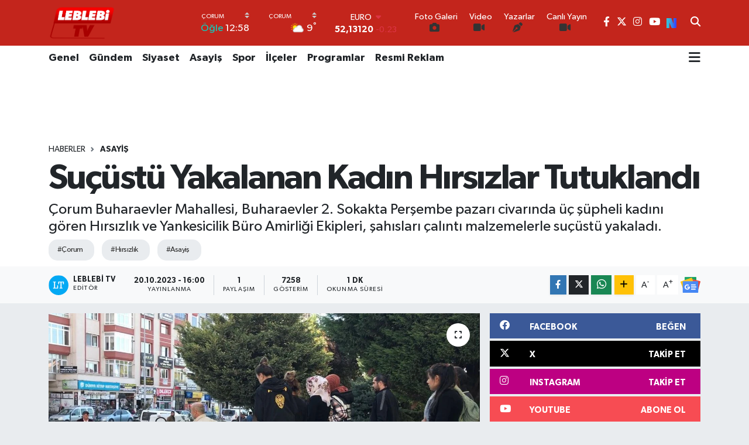

--- FILE ---
content_type: text/html; charset=UTF-8
request_url: https://www.leblebi.tv/sucustu-yakalanan-kadin-hirsizlar-tutuklandi
body_size: 24142
content:
<!DOCTYPE html>
<html lang="tr" data-theme="flow">
<head>
<link rel="dns-prefetch" href="//www.leblebi.tv">
<link rel="dns-prefetch" href="//leblebitv.teimg.com">
<link rel="dns-prefetch" href="//static.tebilisim.com">
<link rel="dns-prefetch" href="//cdn.p.analitik.bik.gov.tr">
<link rel="dns-prefetch" href="//mc.yandex.ru">
<link rel="dns-prefetch" href="//cdn2.bildirt.com">
<link rel="dns-prefetch" href="//www.googletagmanager.com">
<link rel="dns-prefetch" href="//www.facebook.com">
<link rel="dns-prefetch" href="//www.twitter.com">
<link rel="dns-prefetch" href="//www.instagram.com">
<link rel="dns-prefetch" href="//www.youtube.com">
<link rel="dns-prefetch" href="//sosyal.teknofest.app">
<link rel="dns-prefetch" href="//www.tiktok.com">
<link rel="dns-prefetch" href="//api.whatsapp.com">
<link rel="dns-prefetch" href="//www.w3.org">
<link rel="dns-prefetch" href="//x.com">
<link rel="dns-prefetch" href="//www.linkedin.com">
<link rel="dns-prefetch" href="//pinterest.com">
<link rel="dns-prefetch" href="//t.me">
<link rel="dns-prefetch" href="//news.google.com">
<link rel="dns-prefetch" href="//facebook.com">
<link rel="dns-prefetch" href="//tebilisim.com">
<link rel="dns-prefetch" href="//twitter.com">
<link rel="dns-prefetch" href="//leblebi.tv">
<link rel="dns-prefetch" href="//cdn.onesignal.com">

    <meta charset="utf-8">
<title>Suçüstü Yakalanan Kadın Hırsızlar Tutuklandı - LEBLEBİ TV</title>
<meta name="description" content="Çorum Buharaevler Mahallesi, Buharaevler 2. Sokakta Perşembe pazarı civarında üç şüpheli kadını gören Hırsızlık ve Yankesicilik Büro Amirliği Ekipleri, şahısları çalıntı malzemelerle suçüstü yakaladı.">
<meta name="keywords" content="Çorum, Hırsızlık, Asayiş">
<link rel="canonical" href="https://www.leblebi.tv/sucustu-yakalanan-kadin-hirsizlar-tutuklandi">
<meta name="viewport" content="width=device-width,initial-scale=1">
<meta name="X-UA-Compatible" content="IE=edge">
<meta name="robots" content="max-image-preview:large">
<meta name="theme-color" content="#c3251c">
<meta name="title" content="Suçüstü Yakalanan Kadın Hırsızlar Tutuklandı">
<meta name="articleSection" content="news">
<meta name="datePublished" content="2023-10-20T16:00:00+03:00">
<meta name="dateModified" content="2023-10-20T16:00:00+03:00">
<meta name="articleAuthor" content="Leblebi Tv">
<meta name="author" content="Leblebi Tv">
<link rel="amphtml" href="https://www.leblebi.tv/sucustu-yakalanan-kadin-hirsizlar-tutuklandi/amp">
<meta property="og:site_name" content="LEBLEBİ TV">
<meta property="og:title" content="Suçüstü Yakalanan Kadın Hırsızlar Tutuklandı">
<meta property="og:description" content="Çorum Buharaevler Mahallesi, Buharaevler 2. Sokakta Perşembe pazarı civarında üç şüpheli kadını gören Hırsızlık ve Yankesicilik Büro Amirliği Ekipleri, şahısları çalıntı malzemelerle suçüstü yakaladı.">
<meta property="og:url" content="https://www.leblebi.tv/sucustu-yakalanan-kadin-hirsizlar-tutuklandi">
<meta property="og:image" content="https://leblebitv.teimg.com/crop/1280x720/leblebi-tv/uploads/2023/10/5d6c8698-a9ed-4133-98b5-2c9d7ac38dc4.jpg">
<meta property="og:image:width" content="1280">
<meta property="og:image:height" content="720">
<meta property="og:image:alt" content="Suçüstü Yakalanan Kadın Hırsızlar Tutuklandı">
<meta property="og:article:published_time" content="2023-10-20T16:00:00+03:00">
<meta property="og:article:modified_time" content="2023-10-20T16:00:00+03:00">
<meta property="og:type" content="article">
<meta name="twitter:card" content="summary_large_image">
<meta name="twitter:site" content="@corumleblebitv">
<meta name="twitter:title" content="Suçüstü Yakalanan Kadın Hırsızlar Tutuklandı">
<meta name="twitter:description" content="Çorum Buharaevler Mahallesi, Buharaevler 2. Sokakta Perşembe pazarı civarında üç şüpheli kadını gören Hırsızlık ve Yankesicilik Büro Amirliği Ekipleri, şahısları çalıntı malzemelerle suçüstü yakaladı.">
<meta name="twitter:image" content="https://leblebitv.teimg.com/crop/1280x720/leblebi-tv/uploads/2023/10/5d6c8698-a9ed-4133-98b5-2c9d7ac38dc4.jpg">
<meta name="twitter:url" content="https://www.leblebi.tv/sucustu-yakalanan-kadin-hirsizlar-tutuklandi">
<link rel="shortcut icon" type="image/x-icon" href="https://leblebitv.teimg.com/leblebi-tv/uploads/2023/09/leblebi-tv-yeni-logo1.png">
<link rel="manifest" href="https://www.leblebi.tv/manifest.json?v=6.6.4" />
<link rel="preload" href="https://static.tebilisim.com/flow/assets/css/font-awesome/fa-solid-900.woff2" as="font" type="font/woff2" crossorigin />
<link rel="preload" href="https://static.tebilisim.com/flow/assets/css/font-awesome/fa-brands-400.woff2" as="font" type="font/woff2" crossorigin />
<link rel="preload" href="https://static.tebilisim.com/flow/assets/css/weather-icons/font/weathericons-regular-webfont.woff2" as="font" type="font/woff2" crossorigin />
<link rel="preload" href="https://static.tebilisim.com/flow/vendor/te/fonts/gibson/Gibson-Bold.woff2" as="font" type="font/woff2" crossorigin />
<link rel="preload" href="https://static.tebilisim.com/flow/vendor/te/fonts/gibson/Gibson-BoldItalic.woff2" as="font" type="font/woff2" crossorigin />
<link rel="preload" href="https://static.tebilisim.com/flow/vendor/te/fonts/gibson/Gibson-Italic.woff2" as="font" type="font/woff2" crossorigin />
<link rel="preload" href="https://static.tebilisim.com/flow/vendor/te/fonts/gibson/Gibson-Light.woff2" as="font" type="font/woff2" crossorigin />
<link rel="preload" href="https://static.tebilisim.com/flow/vendor/te/fonts/gibson/Gibson-LightItalic.woff2" as="font" type="font/woff2" crossorigin />
<link rel="preload" href="https://static.tebilisim.com/flow/vendor/te/fonts/gibson/Gibson-SemiBold.woff2" as="font" type="font/woff2" crossorigin />
<link rel="preload" href="https://static.tebilisim.com/flow/vendor/te/fonts/gibson/Gibson-SemiBoldItalic.woff2" as="font" type="font/woff2" crossorigin />
<link rel="preload" href="https://static.tebilisim.com/flow/vendor/te/fonts/gibson/Gibson.woff2" as="font" type="font/woff2" crossorigin />


<link rel="preload" as="style" href="https://static.tebilisim.com/flow/vendor/te/fonts/gibson.css?v=6.6.4">
<link rel="stylesheet" href="https://static.tebilisim.com/flow/vendor/te/fonts/gibson.css?v=6.6.4">

<link rel="preload" as="image" href="https://leblebitv.teimg.com/crop/1280x720/leblebi-tv/uploads/2023/10/5d6c8698-a9ed-4133-98b5-2c9d7ac38dc4.jpg">
<style>:root {
        --te-link-color: #333;
        --te-link-hover-color: #000;
        --te-font: "Gibson";
        --te-secondary-font: "Gibson";
        --te-h1-font-size: 60px;
        --te-color: #c3251c;
        --te-hover-color: #000000;
        --mm-ocd-width: 85%!important; /*  Mobil Menü Genişliği */
        --swiper-theme-color: var(--te-color)!important;
        --header-13-color: #ffc107;
    }</style><link rel="preload" as="style" href="https://static.tebilisim.com/flow/assets/vendor/bootstrap/css/bootstrap.min.css?v=6.6.4">
<link rel="stylesheet" href="https://static.tebilisim.com/flow/assets/vendor/bootstrap/css/bootstrap.min.css?v=6.6.4">
<link rel="preload" as="style" href="https://static.tebilisim.com/flow/assets/css/app6.6.4.min.css">
<link rel="stylesheet" href="https://static.tebilisim.com/flow/assets/css/app6.6.4.min.css">



<script type="application/ld+json">{"@context":"https:\/\/schema.org","@type":"WebSite","url":"https:\/\/leblebi.tv","potentialAction":{"@type":"SearchAction","target":"https:\/\/www.leblebi.tv\/arama?q={query}","query-input":"required name=query"}}</script>

<script type="application/ld+json">{"@context":"https:\/\/schema.org","@type":"NewsMediaOrganization","url":"https:\/\/leblebi.tv","name":"Leblebi Tv","logo":"https:\/\/leblebitv.teimg.com\/leblebi-tv\/uploads\/2023\/09\/leblebi-tv-yeni-logo1.png","sameAs":["https:\/\/www.facebook.com\/leblebitvcorum","https:\/\/www.twitter.com\/corumleblebitv","https:\/\/www.youtube.com\/LeblebiTv","https:\/\/www.instagram.com\/leblebitv19"]}</script>

<script type="application/ld+json">{"@context":"https:\/\/schema.org","@graph":[{"@type":"SiteNavigationElement","name":"Ana Sayfa","url":"https:\/\/leblebi.tv","@id":"https:\/\/leblebi.tv"},{"@type":"SiteNavigationElement","name":"Genel","url":"https:\/\/www.leblebi.tv\/genel","@id":"https:\/\/www.leblebi.tv\/genel"},{"@type":"SiteNavigationElement","name":"\u00dcnl\u00fcler","url":"https:\/\/www.leblebi.tv\/unluler","@id":"https:\/\/www.leblebi.tv\/unluler"},{"@type":"SiteNavigationElement","name":"G\u00fcndem","url":"https:\/\/www.leblebi.tv\/gundem","@id":"https:\/\/www.leblebi.tv\/gundem"},{"@type":"SiteNavigationElement","name":"\u0130\u015f Hayat\u0131","url":"https:\/\/www.leblebi.tv\/is-hayati","@id":"https:\/\/www.leblebi.tv\/is-hayati"},{"@type":"SiteNavigationElement","name":"Spor","url":"https:\/\/www.leblebi.tv\/spor","@id":"https:\/\/www.leblebi.tv\/spor"},{"@type":"SiteNavigationElement","name":"\u00d6zel Haber","url":"https:\/\/www.leblebi.tv\/ozel-haber","@id":"https:\/\/www.leblebi.tv\/ozel-haber"},{"@type":"SiteNavigationElement","name":"Komedi","url":"https:\/\/www.leblebi.tv\/komedi","@id":"https:\/\/www.leblebi.tv\/komedi"},{"@type":"SiteNavigationElement","name":"Ekonomi","url":"https:\/\/www.leblebi.tv\/ekonomi","@id":"https:\/\/www.leblebi.tv\/ekonomi"},{"@type":"SiteNavigationElement","name":"Siyaset","url":"https:\/\/www.leblebi.tv\/siyaset","@id":"https:\/\/www.leblebi.tv\/siyaset"},{"@type":"SiteNavigationElement","name":"Sa\u011fl\u0131k","url":"https:\/\/www.leblebi.tv\/saglik","@id":"https:\/\/www.leblebi.tv\/saglik"},{"@type":"SiteNavigationElement","name":"Fla\u015f Haber","url":"https:\/\/www.leblebi.tv\/flas-haber","@id":"https:\/\/www.leblebi.tv\/flas-haber"},{"@type":"SiteNavigationElement","name":"E\u011flence","url":"https:\/\/www.leblebi.tv\/eglence","@id":"https:\/\/www.leblebi.tv\/eglence"},{"@type":"SiteNavigationElement","name":"Magazin","url":"https:\/\/www.leblebi.tv\/magazin","@id":"https:\/\/www.leblebi.tv\/magazin"},{"@type":"SiteNavigationElement","name":"\u0130l\u00e7eler","url":"https:\/\/www.leblebi.tv\/ilceler","@id":"https:\/\/www.leblebi.tv\/ilceler"},{"@type":"SiteNavigationElement","name":"Asayi\u015f","url":"https:\/\/www.leblebi.tv\/asayis","@id":"https:\/\/www.leblebi.tv\/asayis"},{"@type":"SiteNavigationElement","name":"M\u00fczik","url":"https:\/\/www.leblebi.tv\/muzik","@id":"https:\/\/www.leblebi.tv\/muzik"},{"@type":"SiteNavigationElement","name":"Alaca","url":"https:\/\/www.leblebi.tv\/alaca","@id":"https:\/\/www.leblebi.tv\/alaca"},{"@type":"SiteNavigationElement","name":"Bo\u011fazkale","url":"https:\/\/www.leblebi.tv\/bogazkale","@id":"https:\/\/www.leblebi.tv\/bogazkale"},{"@type":"SiteNavigationElement","name":"Bayat","url":"https:\/\/www.leblebi.tv\/bayat","@id":"https:\/\/www.leblebi.tv\/bayat"},{"@type":"SiteNavigationElement","name":"Dodurga","url":"https:\/\/www.leblebi.tv\/dodurga","@id":"https:\/\/www.leblebi.tv\/dodurga"},{"@type":"SiteNavigationElement","name":"La\u00e7in","url":"https:\/\/www.leblebi.tv\/lacin","@id":"https:\/\/www.leblebi.tv\/lacin"},{"@type":"SiteNavigationElement","name":"O\u011fuzlar","url":"https:\/\/www.leblebi.tv\/oguzlar","@id":"https:\/\/www.leblebi.tv\/oguzlar"},{"@type":"SiteNavigationElement","name":"Osmanc\u0131k","url":"https:\/\/www.leblebi.tv\/osmancik","@id":"https:\/\/www.leblebi.tv\/osmancik"},{"@type":"SiteNavigationElement","name":"Ortak\u00f6y","url":"https:\/\/www.leblebi.tv\/ortakoy","@id":"https:\/\/www.leblebi.tv\/ortakoy"},{"@type":"SiteNavigationElement","name":"Mecit\u00f6z\u00fc","url":"https:\/\/www.leblebi.tv\/mecitozu","@id":"https:\/\/www.leblebi.tv\/mecitozu"},{"@type":"SiteNavigationElement","name":"Karg\u0131","url":"https:\/\/www.leblebi.tv\/kargi","@id":"https:\/\/www.leblebi.tv\/kargi"},{"@type":"SiteNavigationElement","name":"U\u011furluda\u011f","url":"https:\/\/www.leblebi.tv\/ugurludag","@id":"https:\/\/www.leblebi.tv\/ugurludag"},{"@type":"SiteNavigationElement","name":"Sungurlu","url":"https:\/\/www.leblebi.tv\/sungurlu","@id":"https:\/\/www.leblebi.tv\/sungurlu"},{"@type":"SiteNavigationElement","name":"\u0130skilip","url":"https:\/\/www.leblebi.tv\/iskilip","@id":"https:\/\/www.leblebi.tv\/iskilip"},{"@type":"SiteNavigationElement","name":"Son Dakika","url":"https:\/\/www.leblebi.tv\/son-dakika","@id":"https:\/\/www.leblebi.tv\/son-dakika"},{"@type":"SiteNavigationElement","name":"\u00c7orum Konu\u015fuyor","url":"https:\/\/www.leblebi.tv\/corumkonusuyor","@id":"https:\/\/www.leblebi.tv\/corumkonusuyor"},{"@type":"SiteNavigationElement","name":"Se\u00e7ime Do\u011fru","url":"https:\/\/www.leblebi.tv\/secime-dogru","@id":"https:\/\/www.leblebi.tv\/secime-dogru"},{"@type":"SiteNavigationElement","name":"Sekt\u00f6r Haber","url":"https:\/\/www.leblebi.tv\/sektorhaber","@id":"https:\/\/www.leblebi.tv\/sektorhaber"},{"@type":"SiteNavigationElement","name":"Yay\u0131n Ar\u015fivi","url":"https:\/\/www.leblebi.tv\/yayin-arsivi","@id":"https:\/\/www.leblebi.tv\/yayin-arsivi"},{"@type":"SiteNavigationElement","name":"Ba\u015fkanlar Konu\u015fuyor","url":"https:\/\/www.leblebi.tv\/baskanlarkonusuyor","@id":"https:\/\/www.leblebi.tv\/baskanlarkonusuyor"},{"@type":"SiteNavigationElement","name":"Bunu Konu\u015fal\u0131m","url":"https:\/\/www.leblebi.tv\/bunukonusalim","@id":"https:\/\/www.leblebi.tv\/bunukonusalim"},{"@type":"SiteNavigationElement","name":"Programlar","url":"https:\/\/www.leblebi.tv\/programlar","@id":"https:\/\/www.leblebi.tv\/programlar"},{"@type":"SiteNavigationElement","name":"Hayat\u0131n \u0130\u00e7inden","url":"https:\/\/www.leblebi.tv\/hayatinicinden","@id":"https:\/\/www.leblebi.tv\/hayatinicinden"},{"@type":"SiteNavigationElement","name":"K\u00f6\u015fe Yaz\u0131s\u0131","url":"https:\/\/www.leblebi.tv\/koseyazisi","@id":"https:\/\/www.leblebi.tv\/koseyazisi"},{"@type":"SiteNavigationElement","name":"Foto Galeri","url":"https:\/\/www.leblebi.tv\/foto-galeri","@id":"https:\/\/www.leblebi.tv\/foto-galeri"},{"@type":"SiteNavigationElement","name":"Resmi Reklam","url":"https:\/\/www.leblebi.tv\/resmi-reklam","@id":"https:\/\/www.leblebi.tv\/resmi-reklam"},{"@type":"SiteNavigationElement","name":"Politika","url":"https:\/\/www.leblebi.tv\/politika","@id":"https:\/\/www.leblebi.tv\/politika"},{"@type":"SiteNavigationElement","name":"K\u00fclt\u00fcr-sanat","url":"https:\/\/www.leblebi.tv\/kultur-sanat","@id":"https:\/\/www.leblebi.tv\/kultur-sanat"},{"@type":"SiteNavigationElement","name":"Bilim ve Teknoloji","url":"https:\/\/www.leblebi.tv\/bilim-ve-teknoloji","@id":"https:\/\/www.leblebi.tv\/bilim-ve-teknoloji"},{"@type":"SiteNavigationElement","name":"Yurttan Haberler","url":"https:\/\/www.leblebi.tv\/yurttan-haberler","@id":"https:\/\/www.leblebi.tv\/yurttan-haberler"},{"@type":"SiteNavigationElement","name":"Ya\u015fam","url":"https:\/\/www.leblebi.tv\/yasam","@id":"https:\/\/www.leblebi.tv\/yasam"},{"@type":"SiteNavigationElement","name":"E\u011fitim","url":"https:\/\/www.leblebi.tv\/egitim","@id":"https:\/\/www.leblebi.tv\/egitim"},{"@type":"SiteNavigationElement","name":"Gizlilik S\u00f6zle\u015fmesi","url":"https:\/\/www.leblebi.tv\/gizlilik-sozlesmesi","@id":"https:\/\/www.leblebi.tv\/gizlilik-sozlesmesi"},{"@type":"SiteNavigationElement","name":"\u0130leti\u015fim","url":"https:\/\/www.leblebi.tv\/iletisim","@id":"https:\/\/www.leblebi.tv\/iletisim"},{"@type":"SiteNavigationElement","name":"Canl\u0131 Yay\u0131n","url":"https:\/\/www.leblebi.tv\/canli-yayin","@id":"https:\/\/www.leblebi.tv\/canli-yayin"},{"@type":"SiteNavigationElement","name":"Yazarlar","url":"https:\/\/www.leblebi.tv\/yazarlar","@id":"https:\/\/www.leblebi.tv\/yazarlar"},{"@type":"SiteNavigationElement","name":"Foto Galeri","url":"https:\/\/www.leblebi.tv\/foto-galeri","@id":"https:\/\/www.leblebi.tv\/foto-galeri"},{"@type":"SiteNavigationElement","name":"Video Galeri","url":"https:\/\/www.leblebi.tv\/video","@id":"https:\/\/www.leblebi.tv\/video"},{"@type":"SiteNavigationElement","name":"Biyografiler","url":"https:\/\/www.leblebi.tv\/biyografi","@id":"https:\/\/www.leblebi.tv\/biyografi"},{"@type":"SiteNavigationElement","name":"Firma Rehberi","url":"https:\/\/www.leblebi.tv\/rehber","@id":"https:\/\/www.leblebi.tv\/rehber"},{"@type":"SiteNavigationElement","name":"Seri \u0130lanlar","url":"https:\/\/www.leblebi.tv\/ilan","@id":"https:\/\/www.leblebi.tv\/ilan"},{"@type":"SiteNavigationElement","name":"Vefatlar","url":"https:\/\/www.leblebi.tv\/vefat","@id":"https:\/\/www.leblebi.tv\/vefat"},{"@type":"SiteNavigationElement","name":"R\u00f6portajlar","url":"https:\/\/www.leblebi.tv\/roportaj","@id":"https:\/\/www.leblebi.tv\/roportaj"},{"@type":"SiteNavigationElement","name":"Anketler","url":"https:\/\/www.leblebi.tv\/anketler","@id":"https:\/\/www.leblebi.tv\/anketler"},{"@type":"SiteNavigationElement","name":"Merkez Bug\u00fcn, Yar\u0131n ve 1 Haftal\u0131k Hava Durumu Tahmini","url":"https:\/\/www.leblebi.tv\/merkez-hava-durumu","@id":"https:\/\/www.leblebi.tv\/merkez-hava-durumu"},{"@type":"SiteNavigationElement","name":"Merkez Namaz Vakitleri","url":"https:\/\/www.leblebi.tv\/merkez-namaz-vakitleri","@id":"https:\/\/www.leblebi.tv\/merkez-namaz-vakitleri"},{"@type":"SiteNavigationElement","name":"Puan Durumu ve Fikst\u00fcr","url":"https:\/\/www.leblebi.tv\/futbol\/super-lig-puan-durumu-ve-fikstur","@id":"https:\/\/www.leblebi.tv\/futbol\/super-lig-puan-durumu-ve-fikstur"}]}</script>

<script type="application/ld+json">{"@context":"https:\/\/schema.org","@type":"BreadcrumbList","itemListElement":[{"@type":"ListItem","position":1,"item":{"@type":"Thing","@id":"https:\/\/www.leblebi.tv","name":"Haberler"}},{"@type":"ListItem","position":2,"item":{"@type":"Thing","@id":"https:\/\/www.leblebi.tv\/asayis","name":"Asayi\u015f"}},{"@type":"ListItem","position":3,"item":{"@type":"Thing","@id":"https:\/\/www.leblebi.tv\/sucustu-yakalanan-kadin-hirsizlar-tutuklandi","name":"Su\u00e7\u00fcst\u00fc Yakalanan Kad\u0131n H\u0131rs\u0131zlar Tutukland\u0131"}}]}</script>
<script type="application/ld+json">{"@context":"https:\/\/schema.org","@type":"NewsArticle","headline":"Su\u00e7\u00fcst\u00fc Yakalanan Kad\u0131n H\u0131rs\u0131zlar Tutukland\u0131","articleSection":"Asayi\u015f","dateCreated":"2023-10-20T16:00:00+03:00","datePublished":"2023-10-20T16:00:00+03:00","dateModified":"2023-10-20T16:00:00+03:00","wordCount":125,"genre":"news","mainEntityOfPage":{"@type":"WebPage","@id":"https:\/\/www.leblebi.tv\/sucustu-yakalanan-kadin-hirsizlar-tutuklandi"},"articleBody":"\u0130ddiaya g\u00f6re olay Buharaevler Mahallesi Buharaevler 2. Sokak Per\u015fembe Pazar\u0131 civar\u0131nda meydana geldi. Daha \u00f6nceden h\u0131rs\u0131zl\u0131k konular\u0131yla tan\u0131nan S. Z. (24), M. K. (23) ve B. D. (40) polis taraf\u0131ndan g\u00f6r\u00fcl\u00fcnce GBT sorgulamas\u0131 yap\u0131ld\u0131. S. Z.\u2019nin \u00fc\u00e7 ayr\u0131 su\u00e7tan aramas\u0131n\u0131n oldu\u011funu tespit edilirken, \u015f\u00fcpheli kad\u0131n \u015fah\u0131slar\u0131n Buharaevler 6. Sokak\u2019ta bulunan bir binan\u0131n bah\u00e7esine evlerden \u00e7ald\u0131klar\u0131 alt\u0131n ve paralar\u0131 att\u0131\u011f\u0131 tespit edildi. \u00c7al\u0131nt\u0131 malzemelerle yakalanan \u015f\u00fcpheli \u00fc\u00e7 kad\u0131n adli mercilere sevk edilmek \u00fczere g\u00f6zalt\u0131na al\u0131nd\u0131. G\u00f6zalt\u0131na al\u0131nan S.Z., M.K. ve B.D. isimli \u00fc\u00e7 kad\u0131n sev edildikleri adli makamlarca tutuklanarak \u00c7orum Kapal\u0131 L Tipi Cezaevine G\u00f6nderildi.","description":"\u00c7orum Buharaevler Mahallesi, Buharaevler 2. Sokakta Per\u015fembe pazar\u0131 civar\u0131nda \u00fc\u00e7 \u015f\u00fcpheli kad\u0131n\u0131 g\u00f6ren H\u0131rs\u0131zl\u0131k ve Yankesicilik B\u00fcro Amirli\u011fi Ekipleri, \u015fah\u0131slar\u0131 \u00e7al\u0131nt\u0131 malzemelerle su\u00e7\u00fcst\u00fc yakalad\u0131.","inLanguage":"tr-TR","keywords":["\u00c7orum","H\u0131rs\u0131zl\u0131k","Asayi\u015f"],"image":{"@type":"ImageObject","url":"https:\/\/leblebitv.teimg.com\/crop\/1280x720\/leblebi-tv\/uploads\/2023\/10\/5d6c8698-a9ed-4133-98b5-2c9d7ac38dc4.jpg","width":"1280","height":"720","caption":"Su\u00e7\u00fcst\u00fc Yakalanan Kad\u0131n H\u0131rs\u0131zlar Tutukland\u0131"},"publishingPrinciples":"https:\/\/www.leblebi.tv\/gizlilik-sozlesmesi","isFamilyFriendly":"http:\/\/schema.org\/True","isAccessibleForFree":"http:\/\/schema.org\/True","publisher":{"@type":"Organization","name":"Leblebi Tv","image":"https:\/\/leblebitv.teimg.com\/leblebi-tv\/uploads\/2023\/09\/leblebi-tv-yeni-logo1.png","logo":{"@type":"ImageObject","url":"https:\/\/leblebitv.teimg.com\/leblebi-tv\/uploads\/2023\/09\/leblebi-tv-yeni-logo1.png","width":"640","height":"375"}},"author":{"@type":"Person","name":"Leblebi Tv","honorificPrefix":"","jobTitle":"","url":null}}</script>




<script>!function(){var t=document.createElement("script");t.setAttribute("src",'https://cdn.p.analitik.bik.gov.tr/tracker'+(typeof Intl!=="undefined"?(typeof (Intl||"").PluralRules!=="undefined"?'1':typeof Promise!=="undefined"?'2':typeof MutationObserver!=='undefined'?'3':'4'):'4')+'.js'),t.setAttribute("data-website-id","1466fe3f-6680-4f38-8136-3203412027bf"),t.setAttribute("data-host-url",'//1466fe3f-6680-4f38-8136-3203412027bf.collector.p.analitik.bik.gov.tr'),document.head.appendChild(t)}();</script>
<!-- Yandex.Metrika counter -->
<script type="text/javascript" >
   (function(m,e,t,r,i,k,a){m[i]=m[i]||function(){(m[i].a=m[i].a||[]).push(arguments)};
   m[i].l=1*new Date();
   for (var j = 0; j < document.scripts.length; j++) {if (document.scripts[j].src === r) { return; }}
   k=e.createElement(t),a=e.getElementsByTagName(t)[0],k.async=1,k.src=r,a.parentNode.insertBefore(k,a)})
   (window, document, "script", "https://mc.yandex.ru/metrika/tag.js", "ym");

   ym(100174908, "init", {
        clickmap:true,
        trackLinks:true,
        accurateTrackBounce:true,
        webvisor:true
   });
</script>
<noscript><div><img src="https://mc.yandex.ru/watch/100174908" style="position:absolute; left:-9999px;" alt="" /></div></noscript>
<!-- /Yandex.Metrika counter -->

<link rel="manifest" href="/manifest.json?data=Bildirt">
<script>var uygulamaid="236199-4560-7038-4867-7901-6";</script>
<script src="https://cdn2.bildirt.com/BildirtSDKfiles.js"></script>



<script async data-cfasync="false"
	src="https://www.googletagmanager.com/gtag/js?id=G-PGNW5LKJTM"></script>
<script data-cfasync="false">
	window.dataLayer = window.dataLayer || [];
	  function gtag(){dataLayer.push(arguments);}
	  gtag('js', new Date());
	  gtag('config', 'G-PGNW5LKJTM');
</script>




</head>




<body class="d-flex flex-column min-vh-100">

    
    

    <header class="header-8">
    <nav class="top-header navbar navbar-expand-lg navbar-dark bg-te-color py-1">
        <div class="container">
                            <a class="navbar-brand me-0" href="/" title="LEBLEBİ TV">
                <img src="https://leblebitv.teimg.com/leblebi-tv/uploads/2023/09/leblebi-tv-yeni-logo1.png" alt="LEBLEBİ TV" width="114" height="40" class="light-mode img-fluid flow-logo">
<img src="https://leblebitv.teimg.com/leblebi-tv/uploads/2023/09/leblebi-tv-yeni-logo1.png" alt="LEBLEBİ TV" width="114" height="40" class="dark-mode img-fluid flow-logo d-none">

            </a>
            
            <div class="header-widgets d-lg-flex justify-content-end align-items-center d-none">

                                    <!-- HAVA DURUMU -->

<input type="hidden" name="widget_setting_weathercity" value="40.49982110,34.59862630" />

    
        
        <div class="prayer-top d-none d-lg-flex justify-content-between flex-column">
            <select class="form-select border-0 bg-transparent text-white" name="city" onchange="window.location.href=this.value">
            <option value="/adana-namaz-vakitleri" >Adana</option>
            <option value="/adiyaman-namaz-vakitleri" >Adıyaman</option>
            <option value="/afyonkarahisar-namaz-vakitleri" >Afyonkarahisar</option>
            <option value="/agri-namaz-vakitleri" >Ağrı</option>
            <option value="/aksaray-namaz-vakitleri" >Aksaray</option>
            <option value="/amasya-namaz-vakitleri" >Amasya</option>
            <option value="/ankara-namaz-vakitleri" >Ankara</option>
            <option value="/antalya-namaz-vakitleri" >Antalya</option>
            <option value="/ardahan-namaz-vakitleri" >Ardahan</option>
            <option value="/artvin-namaz-vakitleri" >Artvin</option>
            <option value="/aydin-namaz-vakitleri" >Aydın</option>
            <option value="/balikesir-namaz-vakitleri" >Balıkesir</option>
            <option value="/bartin-namaz-vakitleri" >Bartın</option>
            <option value="/batman-namaz-vakitleri" >Batman</option>
            <option value="/bayburt-namaz-vakitleri" >Bayburt</option>
            <option value="/bilecik-namaz-vakitleri" >Bilecik</option>
            <option value="/bingol-namaz-vakitleri" >Bingöl</option>
            <option value="/bitlis-namaz-vakitleri" >Bitlis</option>
            <option value="/bolu-namaz-vakitleri" >Bolu</option>
            <option value="/burdur-namaz-vakitleri" >Burdur</option>
            <option value="/bursa-namaz-vakitleri" >Bursa</option>
            <option value="/canakkale-namaz-vakitleri" >Çanakkale</option>
            <option value="/cankiri-namaz-vakitleri" >Çankırı</option>
            <option value="/corum-namaz-vakitleri"  selected >Çorum</option>
            <option value="/denizli-namaz-vakitleri" >Denizli</option>
            <option value="/diyarbakir-namaz-vakitleri" >Diyarbakır</option>
            <option value="/duzce-namaz-vakitleri" >Düzce</option>
            <option value="/edirne-namaz-vakitleri" >Edirne</option>
            <option value="/elazig-namaz-vakitleri" >Elazığ</option>
            <option value="/erzincan-namaz-vakitleri" >Erzincan</option>
            <option value="/erzurum-namaz-vakitleri" >Erzurum</option>
            <option value="/eskisehir-namaz-vakitleri" >Eskişehir</option>
            <option value="/gaziantep-namaz-vakitleri" >Gaziantep</option>
            <option value="/giresun-namaz-vakitleri" >Giresun</option>
            <option value="/gumushane-namaz-vakitleri" >Gümüşhane</option>
            <option value="/hakkari-namaz-vakitleri" >Hakkâri</option>
            <option value="/hatay-namaz-vakitleri" >Hatay</option>
            <option value="/igdir-namaz-vakitleri" >Iğdır</option>
            <option value="/isparta-namaz-vakitleri" >Isparta</option>
            <option value="/istanbul-namaz-vakitleri" >İstanbul</option>
            <option value="/izmir-namaz-vakitleri" >İzmir</option>
            <option value="/kahramanmaras-namaz-vakitleri" >Kahramanmaraş</option>
            <option value="/karabuk-namaz-vakitleri" >Karabük</option>
            <option value="/karaman-namaz-vakitleri" >Karaman</option>
            <option value="/kars-namaz-vakitleri" >Kars</option>
            <option value="/kastamonu-namaz-vakitleri" >Kastamonu</option>
            <option value="/kayseri-namaz-vakitleri" >Kayseri</option>
            <option value="/kilis-namaz-vakitleri" >Kilis</option>
            <option value="/kirikkale-namaz-vakitleri" >Kırıkkale</option>
            <option value="/kirklareli-namaz-vakitleri" >Kırklareli</option>
            <option value="/kirsehir-namaz-vakitleri" >Kırşehir</option>
            <option value="/kocaeli-namaz-vakitleri" >Kocaeli</option>
            <option value="/konya-namaz-vakitleri" >Konya</option>
            <option value="/kutahya-namaz-vakitleri" >Kütahya</option>
            <option value="/malatya-namaz-vakitleri" >Malatya</option>
            <option value="/manisa-namaz-vakitleri" >Manisa</option>
            <option value="/mardin-namaz-vakitleri" >Mardin</option>
            <option value="/mersin-namaz-vakitleri" >Mersin</option>
            <option value="/mugla-namaz-vakitleri" >Muğla</option>
            <option value="/mus-namaz-vakitleri" >Muş</option>
            <option value="/nevsehir-namaz-vakitleri" >Nevşehir</option>
            <option value="/nigde-namaz-vakitleri" >Niğde</option>
            <option value="/ordu-namaz-vakitleri" >Ordu</option>
            <option value="/osmaniye-namaz-vakitleri" >Osmaniye</option>
            <option value="/rize-namaz-vakitleri" >Rize</option>
            <option value="/sakarya-namaz-vakitleri" >Sakarya</option>
            <option value="/samsun-namaz-vakitleri" >Samsun</option>
            <option value="/sanliurfa-namaz-vakitleri" >Şanlıurfa</option>
            <option value="/siirt-namaz-vakitleri" >Siirt</option>
            <option value="/sinop-namaz-vakitleri" >Sinop</option>
            <option value="/sivas-namaz-vakitleri" >Sivas</option>
            <option value="/sirnak-namaz-vakitleri" >Şırnak</option>
            <option value="/tekirdag-namaz-vakitleri" >Tekirdağ</option>
            <option value="/tokat-namaz-vakitleri" >Tokat</option>
            <option value="/trabzon-namaz-vakitleri" >Trabzon</option>
            <option value="/tunceli-namaz-vakitleri" >Tunceli</option>
            <option value="/usak-namaz-vakitleri" >Uşak</option>
            <option value="/van-namaz-vakitleri" >Van</option>
            <option value="/yalova-namaz-vakitleri" >Yalova</option>
            <option value="/yozgat-namaz-vakitleri" >Yozgat</option>
            <option value="/zonguldak-namaz-vakitleri" >Zonguldak</option>
    </select>

                        <div class="text-white text-end"> <span class="text-cyan">Öğle</span> 12:58
            </div>
                    </div>
        <div class="weather-top weather-widget d-none d-lg-flex justify-content-between flex-column">
            <div class="weather">
                <select class="form-select border-0 bg-transparent text-white" name="city">
        <option value="37.26123150,35.39050460" >Adana</option>
        <option value="37.90782910,38.48499230" >Adıyaman</option>
        <option value="38.73910990,30.71200230" >Afyonkarahisar</option>
        <option value="39.62692180,43.02159650" >Ağrı</option>
        <option value="38.33520430,33.97500180" >Aksaray</option>
        <option value="40.65166080,35.90379660" >Amasya</option>
        <option value="39.78052450,32.71813750" >Ankara</option>
        <option value="37.09516720,31.07937050" >Antalya</option>
        <option value="41.11129640,42.78316740" >Ardahan</option>
        <option value="41.07866400,41.76282230" >Artvin</option>
        <option value="37.81170330,28.48639630" >Aydın</option>
        <option value="39.76167820,28.11226790" >Balıkesir</option>
        <option value="41.58105090,32.46097940" >Bartın</option>
        <option value="37.83624960,41.36057390" >Batman</option>
        <option value="40.26032000,40.22804800" >Bayburt</option>
        <option value="40.05665550,30.06652360" >Bilecik</option>
        <option value="39.06263540,40.76960950" >Bingöl</option>
        <option value="38.65231330,42.42020280" >Bitlis</option>
        <option value="40.57597660,31.57880860" >Bolu</option>
        <option value="37.46126690,30.06652360" >Burdur</option>
        <option value="40.06554590,29.23207840" >Bursa</option>
        <option value="40.05101040,26.98524220" >Çanakkale</option>
        <option value="40.53690730,33.58838930" >Çankırı</option>
        <option value="40.49982110,34.59862630"  selected >Çorum</option>
        <option value="37.61283950,29.23207840" >Denizli</option>
        <option value="38.10663720,40.54268960" >Diyarbakır</option>
        <option value="40.87705310,31.31927130" >Düzce</option>
        <option value="41.15172220,26.51379640" >Edirne</option>
        <option value="38.49648040,39.21990290" >Elazığ</option>
        <option value="39.76819140,39.05013060" >Erzincan</option>
        <option value="40.07467990,41.66945620" >Erzurum</option>
        <option value="39.63296570,31.26263660" >Eskişehir</option>
        <option value="37.07638820,37.38272340" >Gaziantep</option>
        <option value="40.64616720,38.59355110" >Giresun</option>
        <option value="40.28036730,39.31432530" >Gümüşhane</option>
        <option value="37.44593190,43.74498410" >Hakkâri</option>
        <option value="36.40184880,36.34980970" >Hatay</option>
        <option value="39.88798410,44.00483650" >Iğdır</option>
        <option value="38.02114640,31.07937050" >Isparta</option>
        <option value="41.16343020,28.76644080" >İstanbul</option>
        <option value="38.35916930,27.26761160" >İzmir</option>
        <option value="37.75030360,36.95410700" >Kahramanmaraş</option>
        <option value="41.18748900,32.74174190" >Karabük</option>
        <option value="37.24363360,33.61757700" >Karaman</option>
        <option value="40.28076360,42.99195270" >Kars</option>
        <option value="41.41038630,33.69983340" >Kastamonu</option>
        <option value="38.62568540,35.74068820" >Kayseri</option>
        <option value="36.82047750,37.16873390" >Kilis</option>
        <option value="39.88768780,33.75552480" >Kırıkkale</option>
        <option value="41.72597950,27.48383900" >Kırklareli</option>
        <option value="39.22689050,33.97500180" >Kırşehir</option>
        <option value="40.85327040,29.88152030" >Kocaeli</option>
        <option value="37.98381340,32.71813750" >Konya</option>
        <option value="39.35813700,29.60354950" >Kütahya</option>
        <option value="38.40150570,37.95362980" >Malatya</option>
        <option value="38.84193730,28.11226790" >Manisa</option>
        <option value="37.34429290,40.61964870" >Mardin</option>
        <option value="36.81208580,34.64147500" >Mersin</option>
        <option value="37.18358190,28.48639630" >Muğla</option>
        <option value="38.94618880,41.75389310" >Muş</option>
        <option value="38.69393990,34.68565090" >Nevşehir</option>
        <option value="38.09930860,34.68565090" >Niğde</option>
        <option value="40.79905800,37.38990050" >Ordu</option>
        <option value="37.21302580,36.17626150" >Osmaniye</option>
        <option value="40.95814970,40.92269850" >Rize</option>
        <option value="40.78885500,30.40595400" >Sakarya</option>
        <option value="41.18648590,36.13226780" >Samsun</option>
        <option value="37.35691020,39.15436770" >Şanlıurfa</option>
        <option value="37.86588620,42.14945230" >Siirt</option>
        <option value="41.55947490,34.85805320" >Sinop</option>
        <option value="39.44880390,37.12944970" >Sivas</option>
        <option value="37.41874810,42.49183380" >Şırnak</option>
        <option value="41.11212270,27.26761160" >Tekirdağ</option>
        <option value="40.39027130,36.62518630" >Tokat</option>
        <option value="40.79924100,39.58479440" >Trabzon</option>
        <option value="39.30735540,39.43877780" >Tunceli</option>
        <option value="38.54313190,29.23207840" >Uşak</option>
        <option value="38.36794170,43.71827870" >Van</option>
        <option value="40.57759860,29.20883030" >Yalova</option>
        <option value="39.72719790,35.10778580" >Yozgat</option>
        <option value="41.31249170,31.85982510" >Zonguldak</option>
    </select>




            </div>
            <div class="weather-degree text-light text-end">
                <img src="//cdn.weatherapi.com/weather/64x64/day/116.png" class="condition" width="26" height="26" alt="9"/>
                <span class="degree text-white">9</span><sup>°</sup>
            </div>
        </div>

    
<div data-location='{"city":"TUXX0014"}' class="d-none"></div>


                    <!-- PİYASALAR -->
        <div class="parite-top position-relative overflow-hidden" style="height: 40px;">
        <div class="newsticker">
            <ul class="newsticker__h4 list-unstyled text-white small" data-header="8">
                <li class="newsticker__item dollar">
                    <div>DOLAR <i class="fa fa-caret-up text-success ms-1"></i> </div>
                    <div class="fw-bold d-inline-block">43,41610</div><span
                        class="text-success d-inline-block ms-1">0.03</span>
                </li>
                <li class="newsticker__item euro">
                    <div>EURO <i class="fa fa-caret-down text-danger ms-1"></i> </div>
                    <div class="fw-bold d-inline-block">52,13120</div><span
                        class="text-danger d-inline-block ms-1">-0.23</span>
                </li>
                <li class="newsticker__item sterlin">
                    <div>STERLİN <i class="fa fa-caret-down text-danger ms-1"></i> </div>
                    <div class="fw-bold d-inline-block">59,98790</div><span
                        class="text-danger d-inline-block ms-1">-0.18</span>
                </li>
                <li class="newsticker__item altin">
                    <div>G.ALTIN <i class="fa fa-caret-up text-success ms-1"></i> </div>
                    <div class="fw-bold d-inline-block">7352,48000</div><span
                        class="text-success d-inline-block ms-1">2.46</span>
                </li>
                <li class="newsticker__item bist">
                    <div>BİST100 <i class="fa fa-caret-up text-success ms-1"></i></div>
                    <div class="fw-bold d-inline-block">13.148,00</div><span class="text-success d-inline-block ms-1">31</span>
                </li>
                <li class="newsticker__item btc">
                    <div>BITCOIN <i class="fa fa-caret-up text-success ms-1"></i> </div>
                    <div class="fw-bold d-inline-block">89.212,01</div><span class="text-success d-inline-block ms-1">1.13</span>
                </li>
            </ul>
        </div>
    </div>
    

                                <div class="0">
    <a href="/foto-galeri" class="text-center d-block mt-1 " target="_self" title="Foto Galeri">
        <div class="small text-white lh-1">Foto Galeri</div>
        <i class="fa fa-camera me-1"></i>    </a>
</div>
<div class="1">
    <a href="/video" class="text-center d-block mt-1 " target="_self" title="Video">
        <div class="small text-white lh-1">Video</div>
        <i class="fa fa-video me-1"></i>    </a>
</div>
<div class="2">
    <a href="/yazarlar" class="text-center d-block mt-1 " target="_self" title="Yazarlar">
        <div class="small text-white lh-1">Yazarlar</div>
        <i class="fa fa-pen-nib me-1"></i>    </a>
</div>
<div class="3">
    <a href="/canli-yayin" class="text-center d-block mt-1 " target="_self" title="Canlı Yayın">
        <div class="small text-white lh-1">Canlı Yayın</div>
        <i class="fa fa-video me-1"></i>    </a>
</div>


                <div class="top-social-media">
                                        <a href="https://www.facebook.com/leblebitvcorum" class="ms-2" target="_blank" rel="nofollow noreferrer noopener"><i class="fab fa-facebook-f text-white"></i></a>
                                                            <a href="https://www.twitter.com/corumleblebitv" class="ms-2" target="_blank" rel="nofollow noreferrer noopener"><i class="fab fa-x-twitter text-white"></i></a>
                                                            <a href="https://www.instagram.com/leblebitv19" class="ms-2" target="_blank" rel="nofollow noreferrer noopener"><i class="fab fa-instagram text-white"></i></a>
                                                                                <a href="https://www.youtube.com/LeblebiTv" class="ms-2" target="_blank" rel="nofollow noreferrer noopener"><i class="fab fa-youtube text-white"></i></a>
                                                            <a href="https://sosyal.teknofest.app/@corumleblebitv" class="ms-2" target="_blank" rel="nofollow noreferrer noopener"><img src="https://www.leblebi.tv/themes/flow/assets/img/next-social-media-logo.png" class="me-1" style="height: 1em;" alt="Next" loading="lazy"></a>
                                    </div>
                <div class="search-top">
                    <a href="/arama" class="d-block" title="Ara">
                        <i class="fa fa-search text-white"></i>
                    </a>
                </div>
            </div>
            <ul class="nav d-lg-none px-2">
                
                <li class="nav-item"><a href="/arama" class="me-2 text-white" title="Ara"><i class="fa fa-search fa-lg"></i></a></li>
                <li class="nav-item"><a href="#menu" title="Ana Menü" class="text-white"><i class="fa fa-bars fa-lg"></i></a></li>
            </ul>
        </div>
    </nav>
    <div class="main-menu navbar navbar-expand-lg d-none d-lg-block bg-white">
        <div class="container">
            <ul  class="nav fw-semibold">
        <li class="nav-item   ">
        <a href="/genel" class="nav-link text-dark" target="_self" title="Genel">Genel</a>
        
    </li>
        <li class="nav-item   ">
        <a href="/gundem" class="nav-link text-dark" target="_self" title="Gündem">Gündem</a>
        
    </li>
        <li class="nav-item   ">
        <a href="/siyaset" class="nav-link text-dark" target="_self" title="Siyaset">Siyaset</a>
        
    </li>
        <li class="nav-item   ">
        <a href="/asayis" class="nav-link text-dark" target="_self" title="Asayiş">Asayiş</a>
        
    </li>
        <li class="nav-item   ">
        <a href="/spor" class="nav-link text-dark" target="_self" title="Spor">Spor</a>
        
    </li>
        <li class="nav-item   ">
        <a href="/ilceler" class="nav-link text-dark" target="_self" title="İlçeler">İlçeler</a>
        
    </li>
        <li class="nav-item   ">
        <a href="/programlar" class="nav-link text-dark" target="_self" title="Programlar">Programlar</a>
        
    </li>
        <li class="nav-item   ">
        <a href="/resmi-reklam" class="nav-link text-dark" target="_self" title="Resmi Reklam">Resmi Reklam</a>
        
    </li>
    </ul>

            <ul class="navigation-menu nav d-flex align-items-center">
                
                <li class="nav-item dropdown position-static">
                    <a class="nav-link pe-0 text-dark" data-bs-toggle="dropdown" href="#" aria-haspopup="true"
                        aria-expanded="false" title="Ana Menü">
                        <i class="fa fa-bars fa-lg"></i>
                    </a>
                    <div class="mega-menu dropdown-menu dropdown-menu-end text-capitalize shadow-lg border-0 rounded-0">

    <div class="row g-3 small p-3">

                <div class="col">
            <div class="extra-sections bg-light p-3 border">
                <a href="https://www.leblebi.tv/corum-nobetci-eczaneler" title="Nöbetçi Eczaneler" class="d-block border-bottom pb-2 mb-2" target="_self"><i class="fa-solid fa-capsules me-2"></i>Nöbetçi Eczaneler</a>
<a href="https://www.leblebi.tv/corum-hava-durumu" title="Hava Durumu" class="d-block border-bottom pb-2 mb-2" target="_self"><i class="fa-solid fa-cloud-sun me-2"></i>Hava Durumu</a>
<a href="https://www.leblebi.tv/corum-namaz-vakitleri" title="Namaz Vakitleri" class="d-block border-bottom pb-2 mb-2" target="_self"><i class="fa-solid fa-mosque me-2"></i>Namaz Vakitleri</a>
<a href="https://www.leblebi.tv/corum-trafik-durumu" title="Trafik Durumu" class="d-block border-bottom pb-2 mb-2" target="_self"><i class="fa-solid fa-car me-2"></i>Trafik Durumu</a>
<a href="https://www.leblebi.tv/futbol/super-lig-puan-durumu-ve-fikstur" title="Süper Lig Puan Durumu ve Fikstür" class="d-block border-bottom pb-2 mb-2" target="_self"><i class="fa-solid fa-chart-bar me-2"></i>Süper Lig Puan Durumu ve Fikstür</a>
<a href="https://www.leblebi.tv/tum-mansetler" title="Tüm Manşetler" class="d-block border-bottom pb-2 mb-2" target="_self"><i class="fa-solid fa-newspaper me-2"></i>Tüm Manşetler</a>
<a href="https://www.leblebi.tv/sondakika-haberleri" title="Son Dakika Haberleri" class="d-block border-bottom pb-2 mb-2" target="_self"><i class="fa-solid fa-bell me-2"></i>Son Dakika Haberleri</a>

            </div>
        </div>
        
        <div class="col">
        <a href="/komedi" class="d-block border-bottom  pb-2 mb-2" target="_self" title="Komedi">Komedi</a>
            <a href="/ekonomi" class="d-block border-bottom  pb-2 mb-2" target="_self" title="Ekonomi">Ekonomi</a>
            <a href="/siyaset" class="d-block border-bottom  pb-2 mb-2" target="_self" title="Siyaset">Siyaset</a>
            <a href="/saglik" class="d-block border-bottom  pb-2 mb-2" target="_self" title="Sağlık">Sağlık</a>
            <a href="/flas-haber" class="d-block border-bottom  pb-2 mb-2" target="_self" title="Flaş Haber">Flaş Haber</a>
            <a href="/eglence" class="d-block border-bottom  pb-2 mb-2" target="_self" title="Eğlence">Eğlence</a>
            <a href="/magazin" class="d-block  pb-2 mb-2" target="_self" title="Magazin">Magazin</a>
        </div><div class="col">
            <a href="/alaca" class="d-block border-bottom  pb-2 mb-2" target="_self" title="Alaca">Alaca</a>
            <a href="/asayis" class="d-block border-bottom  pb-2 mb-2" target="_self" title="Asayiş">Asayiş</a>
            <a href="/bogazkale" class="d-block border-bottom  pb-2 mb-2" target="_self" title="Boğazkale">Boğazkale</a>
            <a href="/muzik" class="d-block border-bottom  pb-2 mb-2" target="_self" title="Müzik">Müzik</a>
            <a href="/ilceler" class="d-block border-bottom  pb-2 mb-2" target="_self" title="İlçeler">İlçeler</a>
            <a href="/bayat" class="d-block border-bottom  pb-2 mb-2" target="_self" title="Bayat">Bayat</a>
            <a href="/dodurga" class="d-block  pb-2 mb-2" target="_self" title="Dodurga">Dodurga</a>
        </div><div class="col">
            <a href="/lacin" class="d-block border-bottom  pb-2 mb-2" target="_self" title="Laçin">Laçin</a>
            <a href="/oguzlar" class="d-block border-bottom  pb-2 mb-2" target="_self" title="Oğuzlar">Oğuzlar</a>
            <a href="/osmancik" class="d-block border-bottom  pb-2 mb-2" target="_self" title="Osmancık">Osmancık</a>
            <a href="/ortakoy" class="d-block border-bottom  pb-2 mb-2" target="_self" title="Ortaköy">Ortaköy</a>
            <a href="/mecitozu" class="d-block border-bottom  pb-2 mb-2" target="_self" title="Mecitözü">Mecitözü</a>
            <a href="/kargi" class="d-block border-bottom  pb-2 mb-2" target="_self" title="Kargı">Kargı</a>
            <a href="/ugurludag" class="d-block  pb-2 mb-2" target="_self" title="Uğurludağ">Uğurludağ</a>
        </div><div class="col">
            <a href="/sungurlu" class="d-block border-bottom  pb-2 mb-2" target="_self" title="Sungurlu">Sungurlu</a>
            <a href="/iskilip" class="d-block border-bottom  pb-2 mb-2" target="_self" title="İskilip">İskilip</a>
            <a href="/secime-dogru" class="d-block border-bottom  pb-2 mb-2" target="_self" title="Seçime Doğru">Seçime Doğru</a>
            <a href="/son-dakika" class="d-block border-bottom  pb-2 mb-2" target="_self" title="Son Dakika">Son Dakika</a>
            <a href="/corumkonusuyor" class="d-block border-bottom  pb-2 mb-2" target="_self" title="Çorum Konuşuyor">Çorum Konuşuyor</a>
            <a href="/sektorhaber" class="d-block border-bottom  pb-2 mb-2" target="_self" title="Sektör Haber">Sektör Haber</a>
            <a href="/yayin-arsivi" class="d-block  pb-2 mb-2" target="_self" title="Yayın Arşivi">Yayın Arşivi</a>
        </div><div class="col">
            <a href="/baskanlarkonusuyor" class="d-block border-bottom  pb-2 mb-2" target="_self" title="Başkanlar Konuşuyor">Başkanlar Konuşuyor</a>
            <a href="/bunukonusalim" class="d-block border-bottom  pb-2 mb-2" target="_self" title="Bunu Konuşalım">Bunu Konuşalım</a>
            <a href="/programlar" class="d-block border-bottom  pb-2 mb-2" target="_self" title="Programlar">Programlar</a>
            <a href="/hayatinicinden" class="d-block border-bottom  pb-2 mb-2" target="_self" title="Hayatın İçinden">Hayatın İçinden</a>
            <a href="/koseyazisi" class="d-block border-bottom  pb-2 mb-2" target="_self" title="Köşe Yazısı">Köşe Yazısı</a>
            <a href="/foto-galeri" class="d-block border-bottom  pb-2 mb-2" target="_self" title="Foto Galeri">Foto Galeri</a>
        </div>


    </div>

    <div class="p-3 bg-light">
                <a class="me-3"
            href="https://www.facebook.com/leblebitvcorum" target="_blank" rel="nofollow noreferrer noopener"><i class="fab fa-facebook me-2 text-navy"></i> Facebook</a>
                        <a class="me-3"
            href="https://www.twitter.com/corumleblebitv" target="_blank" rel="nofollow noreferrer noopener"><i class="fab fa-x-twitter "></i> Twitter</a>
                        <a class="me-3"
            href="https://www.instagram.com/leblebitv19" target="_blank" rel="nofollow noreferrer noopener"><i class="fab fa-instagram me-2 text-magenta"></i> Instagram</a>
                                <a class="me-3"
            href="https://www.youtube.com/LeblebiTv" target="_blank" rel="nofollow noreferrer noopener"><i class="fab fa-youtube me-2 text-danger"></i> Youtube</a>
                        <a class="me-3"
            href="https://www.tiktok.com/corumleblebitv" target="_blank" rel="nofollow noreferrer noopener"><i class="fa-brands fa-tiktok me-1 text-dark"></i> Tiktok</a>
                                        <a class="me-3" href="https://sosyal.teknofest.app/corumleblebitv" target="_blank" rel="nofollow noreferrer noopener">
            <img src="https://www.leblebi.tv/themes/flow/assets/img/next-social-media-logo.png" class="me-1" style="height: 1em;" alt="Next" loading="lazy"> Next
        </a>
                <a class="" href="https://api.whatsapp.com/send?phone=905538300519" title="Whatsapp" rel="nofollow noreferrer noopener"><i
            class="fab fa-whatsapp me-2 text-navy"></i> WhatsApp İhbar Hattı</a>    </div>

    <div class="mega-menu-footer p-2 bg-te-color">
        <a class="dropdown-item text-white" href="/kunye" title="Künye"><i class="fa fa-id-card me-2"></i> Künye</a>
        <a class="dropdown-item text-white" href="/iletisim" title="İletişim"><i class="fa fa-envelope me-2"></i> İletişim</a>
        <a class="dropdown-item text-white" href="/rss-baglantilari" title="RSS Bağlantıları"><i class="fa fa-rss me-2"></i> RSS Bağlantıları</a>
        <a class="dropdown-item text-white" href="/member/login" title="Üyelik Girişi"><i class="fa fa-user me-2"></i> Üyelik Girişi</a>
    </div>


</div>

                </li>
            </ul>
        </div>
    </div>
    <ul  class="mobile-categories d-lg-none list-inline bg-white">
        <li class="list-inline-item">
        <a href="/genel" class="text-dark" target="_self" title="Genel">
                Genel
        </a>
    </li>
        <li class="list-inline-item">
        <a href="/gundem" class="text-dark" target="_self" title="Gündem">
                Gündem
        </a>
    </li>
        <li class="list-inline-item">
        <a href="/siyaset" class="text-dark" target="_self" title="Siyaset">
                Siyaset
        </a>
    </li>
        <li class="list-inline-item">
        <a href="/asayis" class="text-dark" target="_self" title="Asayiş">
                Asayiş
        </a>
    </li>
        <li class="list-inline-item">
        <a href="/spor" class="text-dark" target="_self" title="Spor">
                Spor
        </a>
    </li>
        <li class="list-inline-item">
        <a href="/ilceler" class="text-dark" target="_self" title="İlçeler">
                İlçeler
        </a>
    </li>
        <li class="list-inline-item">
        <a href="/programlar" class="text-dark" target="_self" title="Programlar">
                Programlar
        </a>
    </li>
        <li class="list-inline-item">
        <a href="/resmi-reklam" class="text-dark" target="_self" title="Resmi Reklam">
                Resmi Reklam
        </a>
    </li>
    </ul>

</header>






<main class="single overflow-hidden" style="min-height: 300px">

            
    
    <div class="infinite" data-show-advert="1">

    

    <div class="infinite-item d-block" data-id="134470" data-category-id="64" data-reference="TE\Blog\Models\Post" data-json-url="/service/json/featured-infinite.json">

        

        <div class="post-header pt-3 bg-white">

    <div class="container">

        <div id="ad_131" data-channel="131" data-advert="temedya" data-rotation="120" class="d-none d-sm-flex flex-column align-items-center justify-content-start text-center mx-auto overflow-hidden mb-3" data-affix="0" style="width: 728px;height: 90px;" data-width="728" data-height="90"></div><div id="ad_131_mobile" data-channel="131" data-advert="temedya" data-rotation="120" class="d-flex d-sm-none flex-column align-items-center justify-content-start text-center mx-auto overflow-hidden mb-3" data-affix="0" style="width: 300px;height: 50px;" data-width="300" data-height="50"></div>
        <nav class="meta-category d-flex justify-content-lg-start" style="--bs-breadcrumb-divider: url(&#34;data:image/svg+xml,%3Csvg xmlns='http://www.w3.org/2000/svg' width='8' height='8'%3E%3Cpath d='M2.5 0L1 1.5 3.5 4 1 6.5 2.5 8l4-4-4-4z' fill='%236c757d'/%3E%3C/svg%3E&#34;);" aria-label="breadcrumb">
        <ol class="breadcrumb mb-0">
            <li class="breadcrumb-item"><a href="https://www.leblebi.tv" class="breadcrumb_link" target="_self">Haberler</a></li>
            <li class="breadcrumb-item active fw-bold" aria-current="page"><a href="/asayis" target="_self" class="breadcrumb_link text-dark" title="Asayiş">Asayiş</a></li>
        </ol>
</nav>

        <h1 class="h2 fw-bold text-lg-start headline my-2" itemprop="headline">Suçüstü Yakalanan Kadın Hırsızlar Tutuklandı</h1>
        
        <h2 class="lead text-lg-start text-dark my-2 description" itemprop="description">Çorum Buharaevler Mahallesi, Buharaevler 2. Sokakta Perşembe pazarı civarında üç şüpheli kadını gören Hırsızlık ve Yankesicilik Büro Amirliği Ekipleri, şahısları çalıntı malzemelerle suçüstü yakaladı.</h2>
        
        <div class="news-tags">
        <a href="https://www.leblebi.tv/haberleri/corum" title="Çorum" class="news-tags__link" rel="nofollow">#Çorum</a>
        <a href="https://www.leblebi.tv/haberleri/hirsizlik" title="Hırsızlık" class="news-tags__link" rel="nofollow">#Hırsızlık</a>
        <a href="https://www.leblebi.tv/haberleri/asayis" title="Asayiş" class="news-tags__link" rel="nofollow">#Asayiş</a>
    </div>

    </div>

    <div class="bg-light py-1">
        <div class="container d-flex justify-content-between align-items-center">

            <div class="meta-author">
            <a href="/muhabir/5/leblebi-tv" class="d-flex" title="Leblebi Tv" target="_self">
            <img class="me-2 rounded-circle" width="34" height="34" src="[data-uri]"
                loading="lazy" alt="Leblebi Tv">
            <div class="me-3 flex-column align-items-center justify-content-center">
                <div class="fw-bold text-dark">Leblebi Tv</div>
                <div class="info text-dark">Editör</div>
            </div>
        </a>
    
    <div class="box">
    <time class="fw-bold">20.10.2023 - 16:00</time>
    <span class="info">Yayınlanma</span>
</div>

    <div class="box">
    <span class="fw-bold">1</span>
    <span class="info text-dark">Paylaşım</span>
</div>

    <div class="box">
    <span class="fw-bold">7258</span>
    <span class="info text-dark">Gösterim</span>
</div>

    <div class="box">
    <span class="fw-bold">1 Dk</span>
    <span class="info text-dark">Okunma Süresi</span>
</div>





</div>


            <div class="share-area justify-content-end align-items-center d-none d-lg-flex">

    <div class="mobile-share-button-container mb-2 d-block d-md-none">
    <button
        class="btn btn-primary btn-sm rounded-0 shadow-sm w-100"
        onclick="handleMobileShare(event, 'Suçüstü Yakalanan Kadın Hırsızlar Tutuklandı', 'https://www.leblebi.tv/sucustu-yakalanan-kadin-hirsizlar-tutuklandi')"
        title="Paylaş"
    >
        <i class="fas fa-share-alt me-2"></i>Paylaş
    </button>
</div>

<div class="social-buttons-new d-none d-md-flex justify-content-between">
    <a
        href="https://www.facebook.com/sharer/sharer.php?u=https%3A%2F%2Fwww.leblebi.tv%2Fsucustu-yakalanan-kadin-hirsizlar-tutuklandi"
        onclick="initiateDesktopShare(event, 'facebook')"
        class="btn btn-primary btn-sm rounded-0 shadow-sm me-1"
        title="Facebook'ta Paylaş"
        data-platform="facebook"
        data-share-url="https://www.leblebi.tv/sucustu-yakalanan-kadin-hirsizlar-tutuklandi"
        data-share-title="Suçüstü Yakalanan Kadın Hırsızlar Tutuklandı"
        rel="noreferrer nofollow noopener external"
    >
        <i class="fab fa-facebook-f"></i>
    </a>

    <a
        href="https://x.com/intent/tweet?url=https%3A%2F%2Fwww.leblebi.tv%2Fsucustu-yakalanan-kadin-hirsizlar-tutuklandi&text=Su%C3%A7%C3%BCst%C3%BC+Yakalanan+Kad%C4%B1n+H%C4%B1rs%C4%B1zlar+Tutukland%C4%B1"
        onclick="initiateDesktopShare(event, 'twitter')"
        class="btn btn-dark btn-sm rounded-0 shadow-sm me-1"
        title="X'de Paylaş"
        data-platform="twitter"
        data-share-url="https://www.leblebi.tv/sucustu-yakalanan-kadin-hirsizlar-tutuklandi"
        data-share-title="Suçüstü Yakalanan Kadın Hırsızlar Tutuklandı"
        rel="noreferrer nofollow noopener external"
    >
        <i class="fab fa-x-twitter text-white"></i>
    </a>

    <a
        href="https://api.whatsapp.com/send?text=Su%C3%A7%C3%BCst%C3%BC+Yakalanan+Kad%C4%B1n+H%C4%B1rs%C4%B1zlar+Tutukland%C4%B1+-+https%3A%2F%2Fwww.leblebi.tv%2Fsucustu-yakalanan-kadin-hirsizlar-tutuklandi"
        onclick="initiateDesktopShare(event, 'whatsapp')"
        class="btn btn-success btn-sm rounded-0 btn-whatsapp shadow-sm me-1"
        title="Whatsapp'ta Paylaş"
        data-platform="whatsapp"
        data-share-url="https://www.leblebi.tv/sucustu-yakalanan-kadin-hirsizlar-tutuklandi"
        data-share-title="Suçüstü Yakalanan Kadın Hırsızlar Tutuklandı"
        rel="noreferrer nofollow noopener external"
    >
        <i class="fab fa-whatsapp fa-lg"></i>
    </a>

    <div class="dropdown">
        <button class="dropdownButton btn btn-sm rounded-0 btn-warning border-none shadow-sm me-1" type="button" data-bs-toggle="dropdown" name="socialDropdownButton" title="Daha Fazla">
            <i id="icon" class="fa fa-plus"></i>
        </button>

        <ul class="dropdown-menu dropdown-menu-end border-0 rounded-1 shadow">
            <li>
                <a
                    href="https://www.linkedin.com/sharing/share-offsite/?url=https%3A%2F%2Fwww.leblebi.tv%2Fsucustu-yakalanan-kadin-hirsizlar-tutuklandi"
                    class="dropdown-item"
                    onclick="initiateDesktopShare(event, 'linkedin')"
                    data-platform="linkedin"
                    data-share-url="https://www.leblebi.tv/sucustu-yakalanan-kadin-hirsizlar-tutuklandi"
                    data-share-title="Suçüstü Yakalanan Kadın Hırsızlar Tutuklandı"
                    rel="noreferrer nofollow noopener external"
                    title="Linkedin"
                >
                    <i class="fab fa-linkedin text-primary me-2"></i>Linkedin
                </a>
            </li>
            <li>
                <a
                    href="https://pinterest.com/pin/create/button/?url=https%3A%2F%2Fwww.leblebi.tv%2Fsucustu-yakalanan-kadin-hirsizlar-tutuklandi&description=Su%C3%A7%C3%BCst%C3%BC+Yakalanan+Kad%C4%B1n+H%C4%B1rs%C4%B1zlar+Tutukland%C4%B1&media="
                    class="dropdown-item"
                    onclick="initiateDesktopShare(event, 'pinterest')"
                    data-platform="pinterest"
                    data-share-url="https://www.leblebi.tv/sucustu-yakalanan-kadin-hirsizlar-tutuklandi"
                    data-share-title="Suçüstü Yakalanan Kadın Hırsızlar Tutuklandı"
                    rel="noreferrer nofollow noopener external"
                    title="Pinterest"
                >
                    <i class="fab fa-pinterest text-danger me-2"></i>Pinterest
                </a>
            </li>
            <li>
                <a
                    href="https://t.me/share/url?url=https%3A%2F%2Fwww.leblebi.tv%2Fsucustu-yakalanan-kadin-hirsizlar-tutuklandi&text=Su%C3%A7%C3%BCst%C3%BC+Yakalanan+Kad%C4%B1n+H%C4%B1rs%C4%B1zlar+Tutukland%C4%B1"
                    class="dropdown-item"
                    onclick="initiateDesktopShare(event, 'telegram')"
                    data-platform="telegram"
                    data-share-url="https://www.leblebi.tv/sucustu-yakalanan-kadin-hirsizlar-tutuklandi"
                    data-share-title="Suçüstü Yakalanan Kadın Hırsızlar Tutuklandı"
                    rel="noreferrer nofollow noopener external"
                    title="Telegram"
                >
                    <i class="fab fa-telegram-plane text-primary me-2"></i>Telegram
                </a>
            </li>
            <li class="border-0">
                <a class="dropdown-item" href="javascript:void(0)" onclick="printContent(event)" title="Yazdır">
                    <i class="fas fa-print text-dark me-2"></i>
                    Yazdır
                </a>
            </li>
            <li class="border-0">
                <a class="dropdown-item" href="javascript:void(0)" onclick="copyURL(event, 'https://www.leblebi.tv/sucustu-yakalanan-kadin-hirsizlar-tutuklandi')" rel="noreferrer nofollow noopener external" title="Bağlantıyı Kopyala">
                    <i class="fas fa-link text-dark me-2"></i>
                    Kopyala
                </a>
            </li>
        </ul>
    </div>
</div>

<script>
    var shareableModelId = 134470;
    var shareableModelClass = 'TE\\Blog\\Models\\Post';

    function shareCount(id, model, platform, url) {
        fetch("https://www.leblebi.tv/sharecount", {
            method: 'POST',
            headers: {
                'Content-Type': 'application/json',
                'X-CSRF-TOKEN': document.querySelector('meta[name="csrf-token"]')?.getAttribute('content')
            },
            body: JSON.stringify({ id, model, platform, url })
        }).catch(err => console.error('Share count fetch error:', err));
    }

    function goSharePopup(url, title, width = 600, height = 400) {
        const left = (screen.width - width) / 2;
        const top = (screen.height - height) / 2;
        window.open(
            url,
            title,
            `width=${width},height=${height},left=${left},top=${top},resizable=yes,scrollbars=yes`
        );
    }

    async function handleMobileShare(event, title, url) {
        event.preventDefault();

        if (shareableModelId && shareableModelClass) {
            shareCount(shareableModelId, shareableModelClass, 'native_mobile_share', url);
        }

        const isAndroidWebView = navigator.userAgent.includes('Android') && !navigator.share;

        if (isAndroidWebView) {
            window.location.href = 'androidshare://paylas?title=' + encodeURIComponent(title) + '&url=' + encodeURIComponent(url);
            return;
        }

        if (navigator.share) {
            try {
                await navigator.share({ title: title, url: url });
            } catch (error) {
                if (error.name !== 'AbortError') {
                    console.error('Web Share API failed:', error);
                }
            }
        } else {
            alert("Bu cihaz paylaşımı desteklemiyor.");
        }
    }

    function initiateDesktopShare(event, platformOverride = null) {
        event.preventDefault();
        const anchor = event.currentTarget;
        const platform = platformOverride || anchor.dataset.platform;
        const webShareUrl = anchor.href;
        const contentUrl = anchor.dataset.shareUrl || webShareUrl;

        if (shareableModelId && shareableModelClass && platform) {
            shareCount(shareableModelId, shareableModelClass, platform, contentUrl);
        }

        goSharePopup(webShareUrl, platform ? platform.charAt(0).toUpperCase() + platform.slice(1) : "Share");
    }

    function copyURL(event, urlToCopy) {
        event.preventDefault();
        navigator.clipboard.writeText(urlToCopy).then(() => {
            alert('Bağlantı panoya kopyalandı!');
        }).catch(err => {
            console.error('Could not copy text: ', err);
            try {
                const textArea = document.createElement("textarea");
                textArea.value = urlToCopy;
                textArea.style.position = "fixed";
                document.body.appendChild(textArea);
                textArea.focus();
                textArea.select();
                document.execCommand('copy');
                document.body.removeChild(textArea);
                alert('Bağlantı panoya kopyalandı!');
            } catch (fallbackErr) {
                console.error('Fallback copy failed:', fallbackErr);
            }
        });
    }

    function printContent(event) {
        event.preventDefault();

        const triggerElement = event.currentTarget;
        const contextContainer = triggerElement.closest('.infinite-item') || document;

        const header      = contextContainer.querySelector('.post-header');
        const media       = contextContainer.querySelector('.news-section .col-lg-8 .inner, .news-section .col-lg-8 .ratio, .news-section .col-lg-8 iframe');
        const articleBody = contextContainer.querySelector('.article-text');

        if (!header && !media && !articleBody) {
            window.print();
            return;
        }

        let printHtml = '';
        
        if (header) {
            const titleEl = header.querySelector('h1');
            const descEl  = header.querySelector('.description, h2.lead');

            let cleanHeaderHtml = '<div class="printed-header">';
            if (titleEl) cleanHeaderHtml += titleEl.outerHTML;
            if (descEl)  cleanHeaderHtml += descEl.outerHTML;
            cleanHeaderHtml += '</div>';

            printHtml += cleanHeaderHtml;
        }

        if (media) {
            printHtml += media.outerHTML;
        }

        if (articleBody) {
            const articleClone = articleBody.cloneNode(true);
            articleClone.querySelectorAll('.post-flash').forEach(function (el) {
                el.parentNode.removeChild(el);
            });
            printHtml += articleClone.outerHTML;
        }
        const iframe = document.createElement('iframe');
        iframe.style.position = 'fixed';
        iframe.style.right = '0';
        iframe.style.bottom = '0';
        iframe.style.width = '0';
        iframe.style.height = '0';
        iframe.style.border = '0';
        document.body.appendChild(iframe);

        const frameWindow = iframe.contentWindow || iframe;
        const title = document.title || 'Yazdır';
        const headStyles = Array.from(document.querySelectorAll('link[rel="stylesheet"], style'))
            .map(el => el.outerHTML)
            .join('');

        iframe.onload = function () {
            try {
                frameWindow.focus();
                frameWindow.print();
            } finally {
                setTimeout(function () {
                    document.body.removeChild(iframe);
                }, 1000);
            }
        };

        const doc = frameWindow.document;
        doc.open();
        doc.write(`
            <!doctype html>
            <html lang="tr">
                <head>
<link rel="dns-prefetch" href="//www.leblebi.tv">
<link rel="dns-prefetch" href="//leblebitv.teimg.com">
<link rel="dns-prefetch" href="//static.tebilisim.com">
<link rel="dns-prefetch" href="//cdn.p.analitik.bik.gov.tr">
<link rel="dns-prefetch" href="//mc.yandex.ru">
<link rel="dns-prefetch" href="//cdn2.bildirt.com">
<link rel="dns-prefetch" href="//www.googletagmanager.com">
<link rel="dns-prefetch" href="//www.facebook.com">
<link rel="dns-prefetch" href="//www.twitter.com">
<link rel="dns-prefetch" href="//www.instagram.com">
<link rel="dns-prefetch" href="//www.youtube.com">
<link rel="dns-prefetch" href="//sosyal.teknofest.app">
<link rel="dns-prefetch" href="//www.tiktok.com">
<link rel="dns-prefetch" href="//api.whatsapp.com">
<link rel="dns-prefetch" href="//www.w3.org">
<link rel="dns-prefetch" href="//x.com">
<link rel="dns-prefetch" href="//www.linkedin.com">
<link rel="dns-prefetch" href="//pinterest.com">
<link rel="dns-prefetch" href="//t.me">
<link rel="dns-prefetch" href="//news.google.com">
<link rel="dns-prefetch" href="//facebook.com">
<link rel="dns-prefetch" href="//tebilisim.com">
<link rel="dns-prefetch" href="//twitter.com">
<link rel="dns-prefetch" href="//leblebi.tv">
<link rel="dns-prefetch" href="//cdn.onesignal.com">
                    <meta charset="utf-8">
                    <title>${title}</title>
                    ${headStyles}
                    <style>
                        html, body {
                            margin: 0;
                            padding: 0;
                            background: #ffffff;
                        }
                        .printed-article {
                            margin: 0;
                            padding: 20px;
                            box-shadow: none;
                            background: #ffffff;
                        }
                    </style>
                </head>
                <body>
                    <div class="printed-article">
                        ${printHtml}
                    </div>
                </body>
            </html>
        `);
        doc.close();
    }

    var dropdownButton = document.querySelector('.dropdownButton');
    if (dropdownButton) {
        var icon = dropdownButton.querySelector('#icon');
        var parentDropdown = dropdownButton.closest('.dropdown');
        if (parentDropdown && icon) {
            parentDropdown.addEventListener('show.bs.dropdown', function () {
                icon.classList.remove('fa-plus');
                icon.classList.add('fa-minus');
            });
            parentDropdown.addEventListener('hide.bs.dropdown', function () {
                icon.classList.remove('fa-minus');
                icon.classList.add('fa-plus');
            });
        }
    }
</script>

    
        
            <a href="#" title="Metin boyutunu küçült" class="te-textDown btn btn-sm btn-white rounded-0 me-1">A<sup>-</sup></a>
            <a href="#" title="Metin boyutunu büyüt" class="te-textUp btn btn-sm btn-white rounded-0 me-1">A<sup>+</sup></a>

                        <a href="https://news.google.com/publications/CAAqJAgKIh5DQklTRUFnTWFnd0tDbXhsWW14bFlta3VkSFlvQUFQAQ?hl=tr&amp;amp;gl=TR&amp;amp;ceid=TR%3Atr" title="Abone Ol" target="_blank">
                <img src="https://www.leblebi.tv/themes/flow/assets/img/google-news-icon.svg" loading="lazy" class="img-fluid" width="34" height="34" alt="Google News">
            </a>
            
        

    
</div>



        </div>


    </div>


</div>




        <div class="container g-0 g-sm-4">

            <div class="news-section overflow-hidden mt-lg-3">
                <div class="row g-3">
                    <div class="col-lg-8">

                        <div class="inner">
    <a href="https://leblebitv.teimg.com/crop/1280x720/leblebi-tv/uploads/2023/10/5d6c8698-a9ed-4133-98b5-2c9d7ac38dc4.jpg" class="position-relative d-block" data-fancybox>
                        <div class="zoom-in-out m-3">
            <i class="fa fa-expand" style="font-size: 14px"></i>
        </div>
        <img class="img-fluid" src="https://leblebitv.teimg.com/crop/1280x720/leblebi-tv/uploads/2023/10/5d6c8698-a9ed-4133-98b5-2c9d7ac38dc4.jpg" alt="Suçüstü Yakalanan Kadın Hırsızlar Tutuklandı" width="860" height="504" loading="eager" fetchpriority="high" decoding="async" style="width:100%; aspect-ratio: 860 / 504;" />
            </a>
</div>





                        <div class="d-flex d-lg-none justify-content-between align-items-center p-2">

    <div class="mobile-share-button-container mb-2 d-block d-md-none">
    <button
        class="btn btn-primary btn-sm rounded-0 shadow-sm w-100"
        onclick="handleMobileShare(event, 'Suçüstü Yakalanan Kadın Hırsızlar Tutuklandı', 'https://www.leblebi.tv/sucustu-yakalanan-kadin-hirsizlar-tutuklandi')"
        title="Paylaş"
    >
        <i class="fas fa-share-alt me-2"></i>Paylaş
    </button>
</div>

<div class="social-buttons-new d-none d-md-flex justify-content-between">
    <a
        href="https://www.facebook.com/sharer/sharer.php?u=https%3A%2F%2Fwww.leblebi.tv%2Fsucustu-yakalanan-kadin-hirsizlar-tutuklandi"
        onclick="initiateDesktopShare(event, 'facebook')"
        class="btn btn-primary btn-sm rounded-0 shadow-sm me-1"
        title="Facebook'ta Paylaş"
        data-platform="facebook"
        data-share-url="https://www.leblebi.tv/sucustu-yakalanan-kadin-hirsizlar-tutuklandi"
        data-share-title="Suçüstü Yakalanan Kadın Hırsızlar Tutuklandı"
        rel="noreferrer nofollow noopener external"
    >
        <i class="fab fa-facebook-f"></i>
    </a>

    <a
        href="https://x.com/intent/tweet?url=https%3A%2F%2Fwww.leblebi.tv%2Fsucustu-yakalanan-kadin-hirsizlar-tutuklandi&text=Su%C3%A7%C3%BCst%C3%BC+Yakalanan+Kad%C4%B1n+H%C4%B1rs%C4%B1zlar+Tutukland%C4%B1"
        onclick="initiateDesktopShare(event, 'twitter')"
        class="btn btn-dark btn-sm rounded-0 shadow-sm me-1"
        title="X'de Paylaş"
        data-platform="twitter"
        data-share-url="https://www.leblebi.tv/sucustu-yakalanan-kadin-hirsizlar-tutuklandi"
        data-share-title="Suçüstü Yakalanan Kadın Hırsızlar Tutuklandı"
        rel="noreferrer nofollow noopener external"
    >
        <i class="fab fa-x-twitter text-white"></i>
    </a>

    <a
        href="https://api.whatsapp.com/send?text=Su%C3%A7%C3%BCst%C3%BC+Yakalanan+Kad%C4%B1n+H%C4%B1rs%C4%B1zlar+Tutukland%C4%B1+-+https%3A%2F%2Fwww.leblebi.tv%2Fsucustu-yakalanan-kadin-hirsizlar-tutuklandi"
        onclick="initiateDesktopShare(event, 'whatsapp')"
        class="btn btn-success btn-sm rounded-0 btn-whatsapp shadow-sm me-1"
        title="Whatsapp'ta Paylaş"
        data-platform="whatsapp"
        data-share-url="https://www.leblebi.tv/sucustu-yakalanan-kadin-hirsizlar-tutuklandi"
        data-share-title="Suçüstü Yakalanan Kadın Hırsızlar Tutuklandı"
        rel="noreferrer nofollow noopener external"
    >
        <i class="fab fa-whatsapp fa-lg"></i>
    </a>

    <div class="dropdown">
        <button class="dropdownButton btn btn-sm rounded-0 btn-warning border-none shadow-sm me-1" type="button" data-bs-toggle="dropdown" name="socialDropdownButton" title="Daha Fazla">
            <i id="icon" class="fa fa-plus"></i>
        </button>

        <ul class="dropdown-menu dropdown-menu-end border-0 rounded-1 shadow">
            <li>
                <a
                    href="https://www.linkedin.com/sharing/share-offsite/?url=https%3A%2F%2Fwww.leblebi.tv%2Fsucustu-yakalanan-kadin-hirsizlar-tutuklandi"
                    class="dropdown-item"
                    onclick="initiateDesktopShare(event, 'linkedin')"
                    data-platform="linkedin"
                    data-share-url="https://www.leblebi.tv/sucustu-yakalanan-kadin-hirsizlar-tutuklandi"
                    data-share-title="Suçüstü Yakalanan Kadın Hırsızlar Tutuklandı"
                    rel="noreferrer nofollow noopener external"
                    title="Linkedin"
                >
                    <i class="fab fa-linkedin text-primary me-2"></i>Linkedin
                </a>
            </li>
            <li>
                <a
                    href="https://pinterest.com/pin/create/button/?url=https%3A%2F%2Fwww.leblebi.tv%2Fsucustu-yakalanan-kadin-hirsizlar-tutuklandi&description=Su%C3%A7%C3%BCst%C3%BC+Yakalanan+Kad%C4%B1n+H%C4%B1rs%C4%B1zlar+Tutukland%C4%B1&media="
                    class="dropdown-item"
                    onclick="initiateDesktopShare(event, 'pinterest')"
                    data-platform="pinterest"
                    data-share-url="https://www.leblebi.tv/sucustu-yakalanan-kadin-hirsizlar-tutuklandi"
                    data-share-title="Suçüstü Yakalanan Kadın Hırsızlar Tutuklandı"
                    rel="noreferrer nofollow noopener external"
                    title="Pinterest"
                >
                    <i class="fab fa-pinterest text-danger me-2"></i>Pinterest
                </a>
            </li>
            <li>
                <a
                    href="https://t.me/share/url?url=https%3A%2F%2Fwww.leblebi.tv%2Fsucustu-yakalanan-kadin-hirsizlar-tutuklandi&text=Su%C3%A7%C3%BCst%C3%BC+Yakalanan+Kad%C4%B1n+H%C4%B1rs%C4%B1zlar+Tutukland%C4%B1"
                    class="dropdown-item"
                    onclick="initiateDesktopShare(event, 'telegram')"
                    data-platform="telegram"
                    data-share-url="https://www.leblebi.tv/sucustu-yakalanan-kadin-hirsizlar-tutuklandi"
                    data-share-title="Suçüstü Yakalanan Kadın Hırsızlar Tutuklandı"
                    rel="noreferrer nofollow noopener external"
                    title="Telegram"
                >
                    <i class="fab fa-telegram-plane text-primary me-2"></i>Telegram
                </a>
            </li>
            <li class="border-0">
                <a class="dropdown-item" href="javascript:void(0)" onclick="printContent(event)" title="Yazdır">
                    <i class="fas fa-print text-dark me-2"></i>
                    Yazdır
                </a>
            </li>
            <li class="border-0">
                <a class="dropdown-item" href="javascript:void(0)" onclick="copyURL(event, 'https://www.leblebi.tv/sucustu-yakalanan-kadin-hirsizlar-tutuklandi')" rel="noreferrer nofollow noopener external" title="Bağlantıyı Kopyala">
                    <i class="fas fa-link text-dark me-2"></i>
                    Kopyala
                </a>
            </li>
        </ul>
    </div>
</div>

<script>
    var shareableModelId = 134470;
    var shareableModelClass = 'TE\\Blog\\Models\\Post';

    function shareCount(id, model, platform, url) {
        fetch("https://www.leblebi.tv/sharecount", {
            method: 'POST',
            headers: {
                'Content-Type': 'application/json',
                'X-CSRF-TOKEN': document.querySelector('meta[name="csrf-token"]')?.getAttribute('content')
            },
            body: JSON.stringify({ id, model, platform, url })
        }).catch(err => console.error('Share count fetch error:', err));
    }

    function goSharePopup(url, title, width = 600, height = 400) {
        const left = (screen.width - width) / 2;
        const top = (screen.height - height) / 2;
        window.open(
            url,
            title,
            `width=${width},height=${height},left=${left},top=${top},resizable=yes,scrollbars=yes`
        );
    }

    async function handleMobileShare(event, title, url) {
        event.preventDefault();

        if (shareableModelId && shareableModelClass) {
            shareCount(shareableModelId, shareableModelClass, 'native_mobile_share', url);
        }

        const isAndroidWebView = navigator.userAgent.includes('Android') && !navigator.share;

        if (isAndroidWebView) {
            window.location.href = 'androidshare://paylas?title=' + encodeURIComponent(title) + '&url=' + encodeURIComponent(url);
            return;
        }

        if (navigator.share) {
            try {
                await navigator.share({ title: title, url: url });
            } catch (error) {
                if (error.name !== 'AbortError') {
                    console.error('Web Share API failed:', error);
                }
            }
        } else {
            alert("Bu cihaz paylaşımı desteklemiyor.");
        }
    }

    function initiateDesktopShare(event, platformOverride = null) {
        event.preventDefault();
        const anchor = event.currentTarget;
        const platform = platformOverride || anchor.dataset.platform;
        const webShareUrl = anchor.href;
        const contentUrl = anchor.dataset.shareUrl || webShareUrl;

        if (shareableModelId && shareableModelClass && platform) {
            shareCount(shareableModelId, shareableModelClass, platform, contentUrl);
        }

        goSharePopup(webShareUrl, platform ? platform.charAt(0).toUpperCase() + platform.slice(1) : "Share");
    }

    function copyURL(event, urlToCopy) {
        event.preventDefault();
        navigator.clipboard.writeText(urlToCopy).then(() => {
            alert('Bağlantı panoya kopyalandı!');
        }).catch(err => {
            console.error('Could not copy text: ', err);
            try {
                const textArea = document.createElement("textarea");
                textArea.value = urlToCopy;
                textArea.style.position = "fixed";
                document.body.appendChild(textArea);
                textArea.focus();
                textArea.select();
                document.execCommand('copy');
                document.body.removeChild(textArea);
                alert('Bağlantı panoya kopyalandı!');
            } catch (fallbackErr) {
                console.error('Fallback copy failed:', fallbackErr);
            }
        });
    }

    function printContent(event) {
        event.preventDefault();

        const triggerElement = event.currentTarget;
        const contextContainer = triggerElement.closest('.infinite-item') || document;

        const header      = contextContainer.querySelector('.post-header');
        const media       = contextContainer.querySelector('.news-section .col-lg-8 .inner, .news-section .col-lg-8 .ratio, .news-section .col-lg-8 iframe');
        const articleBody = contextContainer.querySelector('.article-text');

        if (!header && !media && !articleBody) {
            window.print();
            return;
        }

        let printHtml = '';
        
        if (header) {
            const titleEl = header.querySelector('h1');
            const descEl  = header.querySelector('.description, h2.lead');

            let cleanHeaderHtml = '<div class="printed-header">';
            if (titleEl) cleanHeaderHtml += titleEl.outerHTML;
            if (descEl)  cleanHeaderHtml += descEl.outerHTML;
            cleanHeaderHtml += '</div>';

            printHtml += cleanHeaderHtml;
        }

        if (media) {
            printHtml += media.outerHTML;
        }

        if (articleBody) {
            const articleClone = articleBody.cloneNode(true);
            articleClone.querySelectorAll('.post-flash').forEach(function (el) {
                el.parentNode.removeChild(el);
            });
            printHtml += articleClone.outerHTML;
        }
        const iframe = document.createElement('iframe');
        iframe.style.position = 'fixed';
        iframe.style.right = '0';
        iframe.style.bottom = '0';
        iframe.style.width = '0';
        iframe.style.height = '0';
        iframe.style.border = '0';
        document.body.appendChild(iframe);

        const frameWindow = iframe.contentWindow || iframe;
        const title = document.title || 'Yazdır';
        const headStyles = Array.from(document.querySelectorAll('link[rel="stylesheet"], style'))
            .map(el => el.outerHTML)
            .join('');

        iframe.onload = function () {
            try {
                frameWindow.focus();
                frameWindow.print();
            } finally {
                setTimeout(function () {
                    document.body.removeChild(iframe);
                }, 1000);
            }
        };

        const doc = frameWindow.document;
        doc.open();
        doc.write(`
            <!doctype html>
            <html lang="tr">
                <head>
<link rel="dns-prefetch" href="//www.leblebi.tv">
<link rel="dns-prefetch" href="//leblebitv.teimg.com">
<link rel="dns-prefetch" href="//static.tebilisim.com">
<link rel="dns-prefetch" href="//cdn.p.analitik.bik.gov.tr">
<link rel="dns-prefetch" href="//mc.yandex.ru">
<link rel="dns-prefetch" href="//cdn2.bildirt.com">
<link rel="dns-prefetch" href="//www.googletagmanager.com">
<link rel="dns-prefetch" href="//www.facebook.com">
<link rel="dns-prefetch" href="//www.twitter.com">
<link rel="dns-prefetch" href="//www.instagram.com">
<link rel="dns-prefetch" href="//www.youtube.com">
<link rel="dns-prefetch" href="//sosyal.teknofest.app">
<link rel="dns-prefetch" href="//www.tiktok.com">
<link rel="dns-prefetch" href="//api.whatsapp.com">
<link rel="dns-prefetch" href="//www.w3.org">
<link rel="dns-prefetch" href="//x.com">
<link rel="dns-prefetch" href="//www.linkedin.com">
<link rel="dns-prefetch" href="//pinterest.com">
<link rel="dns-prefetch" href="//t.me">
<link rel="dns-prefetch" href="//news.google.com">
<link rel="dns-prefetch" href="//facebook.com">
<link rel="dns-prefetch" href="//tebilisim.com">
<link rel="dns-prefetch" href="//twitter.com">
<link rel="dns-prefetch" href="//leblebi.tv">
<link rel="dns-prefetch" href="//cdn.onesignal.com">
                    <meta charset="utf-8">
                    <title>${title}</title>
                    ${headStyles}
                    <style>
                        html, body {
                            margin: 0;
                            padding: 0;
                            background: #ffffff;
                        }
                        .printed-article {
                            margin: 0;
                            padding: 20px;
                            box-shadow: none;
                            background: #ffffff;
                        }
                    </style>
                </head>
                <body>
                    <div class="printed-article">
                        ${printHtml}
                    </div>
                </body>
            </html>
        `);
        doc.close();
    }

    var dropdownButton = document.querySelector('.dropdownButton');
    if (dropdownButton) {
        var icon = dropdownButton.querySelector('#icon');
        var parentDropdown = dropdownButton.closest('.dropdown');
        if (parentDropdown && icon) {
            parentDropdown.addEventListener('show.bs.dropdown', function () {
                icon.classList.remove('fa-plus');
                icon.classList.add('fa-minus');
            });
            parentDropdown.addEventListener('hide.bs.dropdown', function () {
                icon.classList.remove('fa-minus');
                icon.classList.add('fa-plus');
            });
        }
    }
</script>

    
        
        <div class="google-news share-are text-end">

            <a href="#" title="Metin boyutunu küçült" class="te-textDown btn btn-sm btn-white rounded-0 me-1">A<sup>-</sup></a>
            <a href="#" title="Metin boyutunu büyüt" class="te-textUp btn btn-sm btn-white rounded-0 me-1">A<sup>+</sup></a>

                        <a href="https://news.google.com/publications/CAAqJAgKIh5DQklTRUFnTWFnd0tDbXhsWW14bFlta3VkSFlvQUFQAQ?hl=tr&amp;amp;gl=TR&amp;amp;ceid=TR%3Atr" title="Abone Ol" target="_blank">
                <img src="https://www.leblebi.tv/themes/flow/assets/img/google-news-icon.svg" loading="lazy" class="img-fluid" width="34" height="34" alt="Google News">
            </a>
            
        </div>
        

    
</div>


                        <div class="card border-0 rounded-0 mb-3">
                            <div class="article-text container-padding" data-text-id="134470" property="articleBody">
                                <div id="ad_128" data-channel="128" data-advert="temedya" data-rotation="120" class="d-none d-sm-flex flex-column align-items-center justify-content-start text-center mx-auto overflow-hidden mb-3" data-affix="0" style="width: 728px;height: 90px;" data-width="728" data-height="90"></div><div id="ad_128_mobile" data-channel="128" data-advert="temedya" data-rotation="120" class="d-flex d-sm-none flex-column align-items-center justify-content-start text-center mx-auto overflow-hidden mb-3" data-affix="0" style="width: 300px;height: 50px;" data-width="300" data-height="50"></div>
                                <div class="post-flash">
        <!--<h3 class="post-flash__title">Gözden kaçırmayın</h3>-->
                <a class="d-block bg-danger text-light my-3 p-1" href="/gece-yarisi-maganda-teroru" title="Gece Yarısı Maganda Terörü" target="_self">
            <div class="row g-0 align-items-center">
            <div class="col-5 col-sm-3">
                <img src="https://leblebitv.teimg.com/crop/250x150/leblebi-tv/uploads/2026/01/7-227.jpg" loading="lazy" width="860" height="504" alt="Gece Yarısı Maganda Terörü" class="img-fluid">
            </div>
            <div class="col-7 col-sm-9">
                <div class="post-flash-heading p-2">
                <div class="title-3-line mb-0 mb-md-2 fw-bold lh-sm text-white">Gece Yarısı Maganda Terörü</div>
                <div class="btn btn-white text-danger btn-sm fw-bold d-none d-md-inline border-0" style="background-color: #fff!important ">İçeriği Görüntüle <i class="fa fa-arrow-right ps-2"></i></div>
                </div>
            </div>
            </div>
        </a>
            </div>
<p>İddiaya göre olay Buharaevler Mahallesi Buharaevler 2. Sokak Perşembe Pazarı civarında meydana geldi. Daha önceden hırsızlık konularıyla tanınan S. Z. (24), M. K. (23) ve B. D. (40) polis tarafından görülünce GBT sorgulaması yapıldı. S. Z.’nin üç ayrı suçtan aramasının olduğunu tespit edilirken, şüpheli kadın şahısların Buharaevler 6. Sokak’ta bulunan bir binanın bahçesine evlerden çaldıkları altın ve paraları attığı tespit edildi. Çalıntı malzemelerle yakalanan şüpheli üç kadın adli mercilere sevk edilmek üzere gözaltına alındı. Gözaltına alınan S.Z., M.K. ve B.D. isimli üç kadın sev edildikleri adli makamlarca tutuklanarak Çorum Kapalı L Tipi Cezaevine Gönderildi.</p><div id="ad_121" data-channel="121" data-advert="temedya" data-rotation="120" class="mb-3 text-center"></div>
                                <div id="ad_121_mobile" data-channel="121" data-advert="temedya" data-rotation="120" class="mb-3 text-center"></div></p><div class="article-source py-3 small ">
                </div>

                                                                <div id="ad_138" data-channel="138" data-advert="temedya" data-rotation="120" class="d-none d-sm-flex flex-column align-items-center justify-content-start text-center mx-auto overflow-hidden my-3" data-affix="0" style="width: 728px;height: 90px;" data-width="728" data-height="90"></div><div id="ad_138_mobile" data-channel="138" data-advert="temedya" data-rotation="120" class="d-flex d-sm-none flex-column align-items-center justify-content-start text-center mx-auto overflow-hidden my-3" data-affix="0" style="width: 300px;height: 50px;" data-width="300" data-height="50"></div>
                            </div>
                        </div>

                        <div class="editors-choice my-3">
        <div class="row g-2">
                            <div class="col-12">
                    <a class="d-block bg-te-color p-1" href="/engelli-kizlari-icin-goz-yaslari-icindeki-aile-sedat-pekerden-yardim-istedi" title="Engelli Kızları İçin Göz Yaşları İçindeki Aile Sedat Peker’den Yardım İstedi" target="_self">
                        <div class="row g-1 align-items-center">
                            <div class="col-5 col-sm-3">
                                <img src="https://leblebitv.teimg.com/crop/250x150/leblebi-tv/uploads/2026/01/9-192.jpg" loading="lazy" width="860" height="504"
                                    alt="Engelli Kızları İçin Göz Yaşları İçindeki Aile Sedat Peker’den Yardım İstedi" class="img-fluid">
                            </div>
                            <div class="col-7 col-sm-9">
                                <div class="post-flash-heading p-2 text-white">
                                    <span class="mini-title d-none d-md-inline">Editörün Seçtiği</span>
                                    <div class="h4 title-3-line mb-0 fw-bold lh-sm">
                                        Engelli Kızları İçin Göz Yaşları İçindeki Aile Sedat Peker’den Yardım İstedi
                                    </div>
                                </div>
                            </div>
                        </div>
                    </a>
                </div>
                            <div class="col-12">
                    <a class="d-block bg-te-color p-1" href="/uyuyan-sofor-tiri-devirdi-buyukbas-hayvanlar-yola-savruldu" title="Uyuyan Şoför TIR’ı Devirdi! Büyükbaş Hayvanlar Yola Savruldu" target="_self">
                        <div class="row g-1 align-items-center">
                            <div class="col-5 col-sm-3">
                                <img src="https://leblebitv.teimg.com/crop/250x150/leblebi-tv/uploads/2026/01/9dd3c29d-e3d4-4a54-ab00-822feebf87c1.jpg" loading="lazy" width="860" height="504"
                                    alt="Uyuyan Şoför TIR’ı Devirdi! Büyükbaş Hayvanlar Yola Savruldu" class="img-fluid">
                            </div>
                            <div class="col-7 col-sm-9">
                                <div class="post-flash-heading p-2 text-white">
                                    <span class="mini-title d-none d-md-inline">Editörün Seçtiği</span>
                                    <div class="h4 title-3-line mb-0 fw-bold lh-sm">
                                        Uyuyan Şoför TIR’ı Devirdi! Büyükbaş Hayvanlar Yola Savruldu
                                    </div>
                                </div>
                            </div>
                        </div>
                    </a>
                </div>
                            <div class="col-12">
                    <a class="d-block bg-te-color p-1" href="/devlet-ve-millet-dusmani-fetoye-operasyon-82-sahis-tutuklu" title="Devlet Ve Millet Düşmanı FETÖ’ye Operasyon: 82 Şahıs Tutuklu" target="_self">
                        <div class="row g-1 align-items-center">
                            <div class="col-5 col-sm-3">
                                <img src="https://leblebitv.teimg.com/crop/250x150/leblebi-tv/uploads/2026/01/thumbs-b-c-da0ff5e6fd2d97c227f6227b1deab385.jpg" loading="lazy" width="860" height="504"
                                    alt="Devlet Ve Millet Düşmanı FETÖ’ye Operasyon: 82 Şahıs Tutuklu" class="img-fluid">
                            </div>
                            <div class="col-7 col-sm-9">
                                <div class="post-flash-heading p-2 text-white">
                                    <span class="mini-title d-none d-md-inline">Editörün Seçtiği</span>
                                    <div class="h4 title-3-line mb-0 fw-bold lh-sm">
                                        Devlet Ve Millet Düşmanı FETÖ’ye Operasyon: 82 Şahıs Tutuklu
                                    </div>
                                </div>
                            </div>
                        </div>
                    </a>
                </div>
                    </div>
    </div>





                        <div class="author-box my-3 p-3 bg-white">
        <div class="d-flex">
            <div class="flex-shrink-0">
                <a href="/muhabir/5/leblebi-tv" title="Leblebi Tv">
                    <img class="img-fluid rounded-circle" width="96" height="96"
                        src="[data-uri]" loading="lazy"
                        alt="Leblebi Tv">
                </a>
            </div>
            <div class="flex-grow-1 align-self-center ms-3">
                <div class="text-dark small text-uppercase">Editör Hakkında</div>
                <div class="h4"><a href="/muhabir/5/leblebi-tv" title="Leblebi Tv">Leblebi Tv</a></div>
                <div class="text-secondary small show-all-text mb-2"></div>

                <div class="social-buttons d-flex justify-content-start">
                                            <a href="/cdn-cgi/l/email-protection#0d6f64616a644d61686f61686f6423797b" class="btn btn-outline-dark btn-sm me-1 rounded-1" title="E-Mail" target="_blank"><i class="fa fa-envelope"></i></a>
                                                                                                                                        </div>

            </div>
        </div>
    </div>





                        <div class="related-news my-3 bg-white p-3">
    <div class="section-title d-flex mb-3 align-items-center">
        <div class="h2 lead flex-shrink-1 text-te-color m-0 text-nowrap fw-bold">Bunlar da ilginizi çekebilir</div>
        <div class="flex-grow-1 title-line ms-3"></div>
    </div>
    <div class="row g-3">
                <div class="col-6 col-lg-4">
            <a href="/uyuyan-sofor-tiri-devirdi-buyukbas-hayvanlar-yola-savruldu" title="Uyuyan Şoför TIR’ı Devirdi! Büyükbaş Hayvanlar Yola Savruldu" target="_self">
                <img class="img-fluid" src="https://leblebitv.teimg.com/crop/250x150/leblebi-tv/uploads/2026/01/9dd3c29d-e3d4-4a54-ab00-822feebf87c1.jpg" width="860" height="504" alt="Uyuyan Şoför TIR’ı Devirdi! Büyükbaş Hayvanlar Yola Savruldu"></a>
                <h3 class="h5 mt-1">
                    <a href="/uyuyan-sofor-tiri-devirdi-buyukbas-hayvanlar-yola-savruldu" title="Uyuyan Şoför TIR’ı Devirdi! Büyükbaş Hayvanlar Yola Savruldu" target="_self">Uyuyan Şoför TIR’ı Devirdi! Büyükbaş Hayvanlar Yola Savruldu</a>
                </h3>
            </a>
        </div>
                <div class="col-6 col-lg-4">
            <a href="/devlet-ve-millet-dusmani-fetoye-operasyon-82-sahis-tutuklu" title="Devlet Ve Millet Düşmanı FETÖ’ye Operasyon: 82 Şahıs Tutuklu" target="_self">
                <img class="img-fluid" src="https://leblebitv.teimg.com/crop/250x150/leblebi-tv/uploads/2026/01/thumbs-b-c-da0ff5e6fd2d97c227f6227b1deab385.jpg" width="860" height="504" alt="Devlet Ve Millet Düşmanı FETÖ’ye Operasyon: 82 Şahıs Tutuklu"></a>
                <h3 class="h5 mt-1">
                    <a href="/devlet-ve-millet-dusmani-fetoye-operasyon-82-sahis-tutuklu" title="Devlet Ve Millet Düşmanı FETÖ’ye Operasyon: 82 Şahıs Tutuklu" target="_self">Devlet Ve Millet Düşmanı FETÖ’ye Operasyon: 82 Şahıs Tutuklu</a>
                </h3>
            </a>
        </div>
                <div class="col-6 col-lg-4">
            <a href="/lavas-fabrikasi-kule-dondu" title="Lavaş Fabrikası Küle Döndü!" target="_self">
                <img class="img-fluid" src="https://leblebitv.teimg.com/crop/250x150/leblebi-tv/uploads/2026/01/623230336-1401978038606348-9126813641721467511-n.jpg" width="860" height="504" alt="Lavaş Fabrikası Küle Döndü!"></a>
                <h3 class="h5 mt-1">
                    <a href="/lavas-fabrikasi-kule-dondu" title="Lavaş Fabrikası Küle Döndü!" target="_self">Lavaş Fabrikası Küle Döndü!</a>
                </h3>
            </a>
        </div>
                <div class="col-6 col-lg-4">
            <a href="/cekiciye-carpan-otomobil-surucusu-olumden-dondu" title="Çekiciye Çarpan Otomobil Sürücüsü Ölümden Döndü" target="_self">
                <img class="img-fluid" src="https://leblebitv.teimg.com/crop/250x150/leblebi-tv/uploads/2026/01/a-a-20260128-40386213-40386211-c-o-r-u-m-d-a-k-i-r-m-i-z-i-i-s-i-k-t-a-b-e-k-l-e-y-e-n-c-e-k-i-c-i-y-e-c-a-r-p-a-n-o-t-o-m-o-b-i-l-i-n-s-u-r-u-c-u-s-u-y-a-r-a-l-a-n-d-i.jpg" width="860" height="504" alt="Çekiciye Çarpan Otomobil Sürücüsü Ölümden Döndü"></a>
                <h3 class="h5 mt-1">
                    <a href="/cekiciye-carpan-otomobil-surucusu-olumden-dondu" title="Çekiciye Çarpan Otomobil Sürücüsü Ölümden Döndü" target="_self">Çekiciye Çarpan Otomobil Sürücüsü Ölümden Döndü</a>
                </h3>
            </a>
        </div>
                <div class="col-6 col-lg-4">
            <a href="/gece-yarisi-maganda-teroru" title="Gece Yarısı Maganda Terörü" target="_self">
                <img class="img-fluid" src="https://leblebitv.teimg.com/crop/250x150/leblebi-tv/uploads/2026/01/7-227.jpg" width="860" height="504" alt="Gece Yarısı Maganda Terörü"></a>
                <h3 class="h5 mt-1">
                    <a href="/gece-yarisi-maganda-teroru" title="Gece Yarısı Maganda Terörü" target="_self">Gece Yarısı Maganda Terörü</a>
                </h3>
            </a>
        </div>
                <div class="col-6 col-lg-4">
            <a href="/engelli-kisi-evinde-olu-bulundu" title="Engelli Kişi Evinde Ölü Bulundu" target="_self">
                <img class="img-fluid" src="https://leblebitv.teimg.com/crop/250x150/leblebi-tv/uploads/2026/01/olu-bulundu-2.png" width="860" height="504" alt="Engelli Kişi Evinde Ölü Bulundu"></a>
                <h3 class="h5 mt-1">
                    <a href="/engelli-kisi-evinde-olu-bulundu" title="Engelli Kişi Evinde Ölü Bulundu" target="_self">Engelli Kişi Evinde Ölü Bulundu</a>
                </h3>
            </a>
        </div>
            </div>
</div>


                        <div id="ad_133" data-channel="133" data-advert="temedya" data-rotation="120" class="d-none d-sm-flex flex-column align-items-center justify-content-start text-center mx-auto overflow-hidden my-3" data-affix="0" style="width: 728px;height: 90px;" data-width="728" data-height="90"></div><div id="ad_133_mobile" data-channel="133" data-advert="temedya" data-rotation="120" class="d-flex d-sm-none flex-column align-items-center justify-content-start text-center mx-auto overflow-hidden my-3" data-affix="0" style="width: 300px;height: 50px;" data-width="300" data-height="50"></div>

                                                    <div id="comments" class="bg-white mb-3 p-3">

    
    <div>
        <div class="section-title d-flex mb-3 align-items-center">
            <div class="h2 lead flex-shrink-1 text-te-color m-0 text-nowrap fw-bold">Yorumlar </div>
            <div class="flex-grow-1 title-line ms-3"></div>
        </div>


        <form method="POST" action="https://www.leblebi.tv/comments/add" accept-charset="UTF-8" id="form_134470"><input name="_token" type="hidden" value="piGPbTis6NzFkA4KHaDSsgnj5fyI7KnYnnzGfWV4">
        <div id="nova_honeypot_radOKyKHbc0iorqo_wrap" style="display: none" aria-hidden="true">
        <input id="nova_honeypot_radOKyKHbc0iorqo"
               name="nova_honeypot_radOKyKHbc0iorqo"
               type="text"
               value=""
                              autocomplete="nope"
               tabindex="-1">
        <input name="valid_from"
               type="text"
               value="[base64]"
                              autocomplete="off"
               tabindex="-1">
    </div>
        <input name="reference_id" type="hidden" value="134470">
        <input name="reference_type" type="hidden" value="TE\Blog\Models\Post">
        <input name="parent_id" type="hidden" value="0">


        <div class="form-row">
            <div class="form-group mb-3">
                <textarea class="form-control" rows="3" placeholder="Yorumlarınızı ve düşüncelerinizi bizimle paylaşın" required name="body" cols="50"></textarea>
            </div>
            <div class="form-group mb-3">
                <input class="form-control" placeholder="Adınız soyadınız" required name="name" type="text">
            </div>


            
            <div class="form-group mb-3">
                <button type="submit" class="btn btn-te-color add-comment" data-id="134470" data-reference="TE\Blog\Models\Post">
                    <span class="spinner-border spinner-border-sm d-none"></span>
                    Gönder
                </button>
            </div>


        </div>

        
        </form>

        <div id="comment-area" class="comment_read_134470" data-post-id="134470" data-model="TE\Blog\Models\Post" data-action="/comments/list" ></div>

        
    </div>
</div>

                        

                    </div>

                    <div class="col-lg-4">
                        <!-- SECONDARY SIDEBAR -->
                        <aside class="social-media-widget mb-3 fw-bold" data-widget-unique-key="sosyal_medya_sayfalarim_8924">
        <a href="https://facebook.com/leblebitvcorum" title="Beğen" class="facebook d-flex p-2 mb-1" data-platform="facebook" data-username="leblebitvcorum" target="_blank" rel="nofollow noreferrer noopener">
        <div class="text-white mx-2 m-0"><i class="fab fa-facebook"></i></div>
        <div class="flex-grow-1 text-white ms-3 small pt-1">FACEBOOK</div>
        <div class="mx-3 fw-semibold small pt-1"><span class="text-white text-uppercase">Beğen</span></div>
    </a>
            <a href="https://x.com/corumleblebitv" title="Takip Et" class="twitter d-flex p-2 mb-1" data-platform="twitter" data-username="corumleblebitv" target="_blank" rel="nofollow noreferrer noopener">
        <div class="text-white mx-2 m-0"><i class="fab fa-x-twitter text-white"></i></div>
        <div class="flex-grow-1 text-white ms-3 small pt-1">X</div>
        <div class="mx-3 fw-semibold small pt-1"><span class="text-white text-uppercase">Takip Et</span></div>
    </a>
            <a href="https://www.instagram.com/leblebitv19" title="Takip Et" class="instagram d-flex p-2 mb-1" data-platform="instagram" data-username="leblebitv19" target="_blank" style="background-color: #BD0082" rel="nofollow noreferrer noopener">
        <div class="text-white mx-2 m-0"><i class="fab fa-instagram"></i></div>
        <div class="flex-grow-1 text-white ms-3 small pt-1">INSTAGRAM</div>
        <div class="mx-3 small pt-1"><span class="text-white text-uppercase">Takip Et</span></div>
    </a>
            <a href="https://www.youtube.com/LeblebiTv" title="Abone Ol" class="youtube d-flex p-2 mb-1" data-platform="youtube" data-username="LeblebiTv" target="_blank" rel="nofollow noreferrer noopener">
        <div class="text-white mx-2 m-0"><i class="fab fa-youtube"></i></div>
        <div class="flex-grow-1 text-white ms-3 small pt-1">YOUTUBE</div>
        <div class="mx-3 small pt-1"><span class="text-white text-uppercase">Abone Ol</span></div>
    </a>
                <a href="https://www.tiktok.com/corumleblebitv" title="Takip Et" class="tiktok d-flex p-2 mb-1" data-platform="tiktok" data-username="corumleblebitv" target="_blank" rel="nofollow noreferrer noopener">
        <div class="text-white mx-2 m-0"><i class="fa-brands fa-tiktok"></i></div>
        <div class="flex-grow-1 text-white ms-3 small pt-1">TIKTOK</div>
        <div class="mx-3 small pt-1"><span class="text-white text-uppercase">Takip Et</span></div>
    </a>
                <a href="https://api.whatsapp.com/send?phone=905538300519" title="MESAJ GÖNDER" class="bg-success d-flex p-2 mb-1" data-platform="whatsapp" data-username="tebilisim" target="_blank" rel="nofollow noreferrer noopener">
        <div class="text-white mx-2 m-0"><i class="fab fa-whatsapp"></i></div>
        <div class="flex-grow-1 text-white ms-3 small pt-1">905538300519</div>
        <div class="mx-3 small pt-1"><span class="text-white text-uppercase">İletişim</span></div>
    </a>
    </aside>
<!-- LATEST POSTS -->
        <aside class="last-added-sidebar ajax mb-3 bg-white" data-widget-unique-key="son_haberler_8925" data-url="/service/json/latest.json" data-number-display="5">
        <div class="section-title d-flex p-3 align-items-center">
            <h2 class="lead flex-shrink-1 text-te-color m-0 fw-bold">
                <div class="loading">Yükleniyor...</div>
                <div class="title d-none">Son Haberler</div>
            </h2>
            <div class="flex-grow-1 title-line mx-3"></div>
            <div class="flex-shrink-1">
                <a href="https://www.leblebi.tv/sondakika-haberleri" title="Tümü" class="text-te-color"><i
                        class="fa fa-ellipsis-h fa-lg"></i></a>
            </div>
        </div>
        <div class="result overflow-widget" style="max-height: 625px">
        </div>
    </aside>
    
                    </div>

                </div>
            </div>
        </div>

                    <a href="/uc-kadin-caldiklari-malzemeler-ile-birlikte-sucustu-yakalandilar" class="d-none pagination__next"></a>
            </div>



</div>


</main>


<footer class="mt-auto">

                    <footer class="mt-auto">
    <div class="footer-4 bg-gradient-te text-light mt-3 small">
        <div class="container">
            <div class="row g-3">
                <div class="col-lg-4">
                    <div class="logo-area text-center text-lg-start my-3">
                        <a href="/" title="LEBLEBİ TV" class="d-block mb-3">
                            <img src="https://leblebitv.teimg.com/leblebi-tv/uploads/2023/09/leblebi-tv-yeni-logo1.png" alt="LEBLEBİ TV" width="114" height="40" class="light-mode img-fluid flow-logo">
<img src="https://leblebitv.teimg.com/leblebi-tv/uploads/2023/09/leblebi-tv-yeni-logo1.png" alt="LEBLEBİ TV" width="114" height="40" class="dark-mode img-fluid flow-logo d-none">

                        </a>
                        <p class="text-white">Leblebi Tv, yepyeni temasıyla sizleri buluştururken, sadelik ve modernizmi bir araya getiriyor. Şatafattan kaçınıyor ve insanlara haber okuyabilecekleri bir altyapı sunuyor.</p>
                    </div>
                </div>
                <div class="col-lg-4">
                    <div class="firm-infos my-3 text-center text-lg-start">
                                                <div class="te-address mb-3">
                            <i class="fa fa-map me-2 text-warning"></i>
                            <span class="text-white">Karakeçili Mah. Mazlumoğlu Sok. Gurbetçi Şahin İş Merkezi Kat 2 Daire 5 ÇORUM</span>
                        </div>
                                                                        <div class="te-phone mb-3">
                            <i class="fa fa-phone me-2 text-warning"></i>
                            <a href="tel:03642138790" class="text-white">03642138790</a>
                        </div>
                                                                        <div class="te-email">
                            <i class="fa fa-envelope me-2 text-warning"></i>
                            <a href="/cdn-cgi/l/email-protection#c1a2aeb3b4acada4a3ada4a3a8b5b781a6aca0a8adefa2aeac" class="text-white"><span class="__cf_email__" data-cfemail="80e3eff2f5edece5e2ece5e2e9f4f6c0e7ede1e9ecaee3efed">[email&#160;protected]</span></a>
                        </div>
                                            </div>
                </div>
                <div class="col-lg-4 align-self-center text-center">
                    <div class="social-buttons my-3">

                        <a class="btn-outline-light text-center px-0 btn rounded-circle " rel="nofollow"
    href="https://www.facebook.com/leblebitvcorum" target="_blank" title="Facebook">
    <i class="fab fa-facebook-f"></i>
</a>
<a class="btn-outline-light text-center px-0 btn rounded-circle" rel="nofollow" href="https://www.twitter.com/corumleblebitv" target="_blank" title="X">
    <i class="fab fa-x-twitter"></i>
</a>
<a class="btn-outline-light text-center px-0 btn rounded-circle" rel="nofollow"
    href="https://www.instagram.com/leblebitv19" target="_blank" title="Instagram">
    <i class="fab fa-instagram"></i>
</a>
<a class="btn-outline-light text-center px-0 btn rounded-circle" rel="nofollow"
    href="https://www.youtube.com/LeblebiTv" target="_blank" title="Youtube">
    <i class="fab fa-youtube"></i>
</a>
<a class="btn-outline-light text-center px-0 btn rounded-circle" rel="nofollow"
    href="https://www.tiktok.com/corumleblebitv" target="_blank" title="Tiktok">
    <i class="fa-brands fa-tiktok"></i>
</a>
<a class="btn-outline-light text-center px-0 btn rounded-circle" rel="nofollow"
    href="https://sosyal.teknofest.app/@corumleblebitv" target="_blank" title="Next">
    <img src="https://www.leblebi.tv/themes/flow/assets/img/next-social-media-logo.png" class="me-1" style="height: 1em;" alt="Next" loading="lazy">
</a>
<a class="btn-outline-light text-center px-0 btn rounded-circle" rel="nofollow"
    href="https://api.whatsapp.com/send?phone=905538300519" title="Whatsapp"><i class="fab fa-whatsapp"></i></a>


                        <a class="btn btn-outline-light px-0" rel="nofollow" href="/rss" target="_blank" title="RSS"> <i class="fa fa-rss"></i></a>

                    </div>
                    <div class="mobile-apps d-flex g-1 my-3 justify-content-center">
                        
                    </div>
                </div>
            </div>
                        <div class="footer-extra-links my-3 p-3 bg-transparent-50">
                <nav class="row g-3">
                    <div class="col-6 col-lg-3"><a href="https://www.leblebi.tv/corum-nobetci-eczaneler" title="Nöbetçi Eczaneler" class="text-white d-block" target="_self"><i class="fa-solid fa-capsules me-2 text-warning"></i>Nöbetçi Eczaneler</a></div>
<div class="col-6 col-lg-3"><a href="https://www.leblebi.tv/corum-hava-durumu" title="Hava Durumu" class="text-white d-block" target="_self"><i class="fa-solid fa-cloud-sun me-2 text-warning"></i>Hava Durumu</a></div>
<div class="col-6 col-lg-3"><a href="https://www.leblebi.tv/corum-namaz-vakitleri" title="Namaz Vakitleri" class="text-white d-block" target="_self"><i class="fa-solid fa-mosque me-2 text-warning"></i>Namaz Vakitleri</a></div>
<div class="col-6 col-lg-3"><a href="https://www.leblebi.tv/corum-trafik-durumu" title="Trafik Durumu" class="text-white d-block" target="_self"><i class="fa-solid fa-car me-2 text-warning"></i>Trafik Durumu</a></div>
<div class="col-6 col-lg-3"><a href="https://www.leblebi.tv/futbol/super-lig-puan-durumu-ve-fikstur" title="Süper Lig Puan Durumu ve Fikstür" class="text-white d-block" target="_self"><i class="fa-solid fa-chart-bar me-2 text-warning"></i>Süper Lig Puan Durumu ve Fikstür</a></div>
<div class="col-6 col-lg-3"><a href="https://www.leblebi.tv/tum-mansetler" title="Tüm Manşetler" class="text-white d-block" target="_self"><i class="fa-solid fa-newspaper me-2 text-warning"></i>Tüm Manşetler</a></div>
<div class="col-6 col-lg-3"><a href="https://www.leblebi.tv/sondakika-haberleri" title="Son Dakika Haberleri" class="text-white d-block" target="_self"><i class="fa-solid fa-bell me-2 text-warning"></i>Son Dakika Haberleri</a></div>
<div class="col-6 col-lg-3"><a href="https://www.leblebi.tv/arsiv" title="Haber Arşivi" class="text-white d-block" target="_self"><i class="fa-solid fa-folder-open me-2 text-warning"></i>Haber Arşivi</a></div>

                </nav>
            </div>
                    </div>
    </div>

</footer>

<div class="copyright py-3 bg-gradient-te">
    <div class="container">
        <div class="row small align-items-center">
            <div class="col-lg-8">
                <ul  class="footer list-inline text-center text-lg-start">
        <li class="list-inline-item  ">
        <a href="/genel" class="text-white list-inline-item" target="_self" title="Genel">Genel</a>
    </li>
        <li class="list-inline-item  ">
        <a href="/unluler" class="text-white list-inline-item" target="_self" title="Ünlüler">Ünlüler</a>
    </li>
        <li class="list-inline-item  ">
        <a href="/gundem" class="text-white list-inline-item" target="_self" title="Gündem">Gündem</a>
    </li>
        <li class="list-inline-item  ">
        <a href="/is-hayati" class="text-white list-inline-item" target="_self" title="İş Hayatı">İş Hayatı</a>
    </li>
        <li class="list-inline-item  ">
        <a href="/spor" class="text-white list-inline-item" target="_self" title="Spor">Spor</a>
    </li>
        <li class="list-inline-item  ">
        <a href="/ozel-haber" class="text-white list-inline-item" target="_self" title="Özel Haber">Özel Haber</a>
    </li>
        <li class="list-inline-item  ">
        <a href="/komedi" class="text-white list-inline-item" target="_self" title="Komedi">Komedi</a>
    </li>
        <li class="list-inline-item  ">
        <a href="/ekonomi" class="text-white list-inline-item" target="_self" title="Ekonomi">Ekonomi</a>
    </li>
        <li class="list-inline-item  ">
        <a href="/siyaset" class="text-white list-inline-item" target="_self" title="Siyaset">Siyaset</a>
    </li>
        <li class="list-inline-item  ">
        <a href="/saglik" class="text-white list-inline-item" target="_self" title="Sağlık">Sağlık</a>
    </li>
    </ul>

            </div>
            <div class="col-lg-4">
                <div class="text-white-50 text-center text-lg-end">
                    Haber Yazılımı: <a href="https://tebilisim.com/haber-yazilimi" target="_blank" class="text-white" title="haber yazılımı, haber sistemi, haber scripti">TE Bilişim</a>
                </div>
            </div>
        </div>
    </div>
</div>

        
    </footer>

    <a href="#" class="go-top mini-title">
        <i class="fa fa-long-arrow-up" aria-hidden="true"></i>
        <div class="text-uppercase">Üst</div>
    </a>

    <style>
        .go-top {
            position: fixed;
            background: var(--te-color);
            right: 1%;
            bottom: -100px;
            color: #fff;
            width: 40px;
            text-align: center;
            margin-left: -20px;
            padding-top: 10px;
            padding-bottom: 15px;
            border-radius: 100px;
            z-index: 50;
            opacity: 0;
            transition: .3s ease all;
        }

        /* Görünür hali */
        .go-top.show {
            opacity: 1;
            bottom: 10%;
        }
    </style>

    <script data-cfasync="false" src="/cdn-cgi/scripts/5c5dd728/cloudflare-static/email-decode.min.js"></script><script>
        // Scroll'a göre göster/gizle
    window.addEventListener('scroll', function () {
    const button = document.querySelector('.go-top');
    if (window.scrollY > window.innerHeight) {
        button.classList.add('show');
    } else {
        button.classList.remove('show');
    }
    });

    // Tıklanınca yukarı kaydır
    document.querySelector('.go-top').addEventListener('click', function (e) {
    e.preventDefault();
    window.scrollTo({ top: 0, behavior: 'smooth' });
    });
    </script>

    <nav id="mobile-menu" class="fw-bold">
    <ul>
        <li class="mobile-extra py-3 text-center border-bottom d-flex justify-content-evenly">
            <a href="https://facebook.com/leblebitvcorum" class="p-1 btn btn-outline-navy text-navy" target="_blank" title="facebook" rel="nofollow noreferrer noopener"><i class="fab fa-facebook-f"></i></a>            <a href="https://twitter.com/corumleblebitv" class="p-1 btn btn-outline-dark text-dark" target="_blank" title="twitter" rel="nofollow noreferrer noopener"><i class="fab fa-x-twitter"></i></a>            <a href="https://www.instagram.com/leblebitv19" class="p-1 btn btn-outline-purple text-purple" target="_blank" title="instagram" rel="nofollow noreferrer noopener"><i class="fab fa-instagram"></i></a>            <a href="https://www.youtube.com/LeblebiTv" class="p-1 btn btn-outline-danger text-danger" target="_blank" title="youtube" rel="nofollow noreferrer noopener"><i class="fab fa-youtube"></i></a>            <a href="https://api.whatsapp.com/send?phone=905538300519" class="p-1 btn btn-outline-success text-success" target="_blank" title="Whatsapp" rel="nofollow noreferrer noopener"><i class="fab fa-whatsapp"></i></a>            <a href="https://www.tiktok.com/corumleblebitv" class="p-1 btn btn-outline-dark text-dark" target="_blank" title="tiktok" rel="nofollow noreferrer noopener"><i class="fa-brands fa-tiktok"></i></a>                        <a href="https://sosyal.teknofest.app/@corumleblebitv" class="p-1 btn btn-outline-dark text-dark" target="_blank" title="next"><img src="https://www.leblebi.tv/themes/flow/assets/img/next-social-media-logo.png" class="me-1" style="height: 1em;" alt="Next" loading="lazy"></a>                    </li>

        <li class="Selected"><a href="/" title="Ana Sayfa"><i class="fa fa-home me-2 text-te-color"></i>Ana Sayfa</a>
        </li>
        <li><span><i class="fa fa-folder me-2 text-te-color"></i>Kategoriler</span>
            <ul >
    </ul>

        </li>
                <li><a href="/foto-galeri" title="Foto Galeri"><i class="fa fa-camera me-2 text-te-color"></i> Foto Galeri</a></li>
                        <li><a href="/video" title="Video"><i class="fa fa-video me-2 text-te-color"></i> Video</a></li>
                        <li><a href="/yazarlar"  title="Yazarlar"><i class="fa fa-pen-nib me-2 text-te-color"></i> Yazarlar</a></li>
                        <li><a href="/rehber"  title="Firma Rehberi"><i class="fa fa-store me-2 text-te-color"></i> Firma Rehberi</a></li>
                        <li><a href="/ilan"  title="Seri İlan"><i class="fa fa-bullhorn me-2 text-te-color"></i> Seri İlan</a></li>
                        <li><a href="/roportaj"  title="Röportaj"><i class="fa fa-microphone me-2 text-te-color"></i> Röportaj</a></li>
                        <li><a href="/biyografi"  title="Biyografi"><i class="fa fa-users me-2 text-te-color"></i> Biyografi</a></li>
                        <li><a href="/anketler"  title="Anketler"><i class="fa fa-chart-bar me-2 text-te-color"></i> Anketler</a></li>
        
        <li><a href="/kunye" title="Künye"><i class="fa fa-id-card me-2 text-te-color"></i>Künye</a></li>
        <li><a href="/iletisim" title="İletişim"><i class="fa fa-envelope me-2  text-te-color"></i>İletişim</a></li>
                <li><span><i class="fa fa-folder me-2 text-te-color"></i>Servisler</span>
            <ul class="text-nowrap">
                <li><a href="https://www.leblebi.tv/corum-nobetci-eczaneler" title="Nöbetçi Eczaneler" target="_self"><i class="fa-solid fa-capsules me-2 text-te-color"></i>Nöbetçi Eczaneler</a></li>
<li><a href="https://www.leblebi.tv/corum-hava-durumu" title="Hava Durumu" target="_self"><i class="fa-solid fa-cloud-sun me-2 text-te-color"></i>Hava Durumu</a></li>
<li><a href="https://www.leblebi.tv/corum-namaz-vakitleri" title="Namaz Vakitleri" target="_self"><i class="fa-solid fa-mosque me-2 text-te-color"></i>Namaz Vakitleri</a></li>
<li><a href="https://www.leblebi.tv/corum-trafik-durumu" title="Trafik Durumu" target="_self"><i class="fa-solid fa-car me-2 text-te-color"></i>Trafik Durumu</a></li>
<li><a href="https://www.leblebi.tv/futbol/super-lig-puan-durumu-ve-fikstur" title="Süper Lig Puan Durumu ve Fikstür" target="_self"><i class="fa-solid fa-chart-bar me-2 text-te-color"></i>Süper Lig Puan Durumu ve Fikstür</a></li>
<li><a href="https://www.leblebi.tv/tum-mansetler" title="Tüm Manşetler" target="_self"><i class="fa-solid fa-newspaper me-2 text-te-color"></i>Tüm Manşetler</a></li>
<li><a href="https://www.leblebi.tv/sondakika-haberleri" title="Son Dakika Haberleri" target="_self"><i class="fa-solid fa-bell me-2 text-te-color"></i>Son Dakika Haberleri</a></li>
<li><a href="https://www.leblebi.tv/arsiv" title="Haber Arşivi" target="_self"><i class="fa-solid fa-folder-open me-2 text-te-color"></i>Haber Arşivi</a></li>

            </ul>
        </li>
            </ul>
    <a id="menu_close" title="Kapat" class="position-absolute" href="#"><i class="fa fa-times text-secondary"></i></a>
</nav>



    <!-- EXTERNAL LINK MODAL -->
<div class="modal fade" id="external-link" tabindex="-1" aria-labelledby="external-modal" aria-hidden="true" data-url="https://leblebi.tv">
    <div class="modal-dialog modal-dialog-centered">
        <div class="modal-content text-center rounded-0">
            <div class="modal-header">
                <img src="https://leblebitv.teimg.com/leblebi-tv/uploads/2023/09/leblebi-tv-yeni-logo1.png" alt="LEBLEBİ TV" width="70px" height="40" class="light-mode img-fluid flow-logo">
                <a type="button" class="btn-close" data-bs-dismiss="modal" aria-label="Close"></a>
            </div>
            <div class="modal-body">
                <h3 class="modal-title fs-5" id="external-modal">Web sitemizden ayrılıyorsunuz</h3>
                <p class="text-danger external-url"></p>
                <p class="my-3">Bu bağlantı sizi <strong>https://leblebi.tv</strong> dışındaki bir siteye yönlendiriyor.</p>
            </div>
            <div class="modal-footer justify-content-center">
                <a class="btn rounded-0 btn-dark" id="stayBtn" data-bs-dismiss="modal">Sayfada Kal</a>
                <a class="btn rounded-0 btn-danger" id="continueBtn" data-bs-dismiss="modal">Devam Et</a>
            </div>
        </div>
    </div>
</div>

<script>
// External Link Modal
document.addEventListener('DOMContentLoaded', (event) => {
    const siteUrl = TE.setting.url;
    //const allowedDomain = siteUrl.replace(/(^\w+:|^)\/\//, '').replace(/^www\./, '');
    const thisDomain = siteUrl.replace(/(^\w+:|^)\/\//, '').replace(/^www\./, '');


    const allowedDomains = [thisDomain, 'tebilisim.com', 'teimg.com'];


    const modal = document.getElementById("external-link");
    const stayBtn = document.getElementById("stayBtn");
    const continueBtn = document.getElementById("continueBtn");
    let pendingUrl = '';

    $(document).on('click', '.article-text a', function (e) {
         if ($(this).data('template') === 'theme.flow::views.ajax-template.editors') {
            return;
        }
        const url = new URL(this.href);
        const linkHostname = url.hostname.replace(/^www\./, '');


        const isAllowedDomain = allowedDomains.some(domain => {
            return linkHostname === domain || linkHostname.endsWith(`.${domain}`);
        })

        //if (linkHostname !== allowedDomain) {
        if (!isAllowedDomain) {
            e.preventDefault();
            pendingUrl = this.href;
            document.querySelector('.external-url').innerHTML = this.href;
            var myModal = new bootstrap.Modal(document.getElementById('external-link'));
            myModal.show();
        }
    });

    stayBtn.addEventListener('click', () => {

    });

    continueBtn.addEventListener('click', () => {
        modal.style.display = "none";
        $('.modal-backdrop').remove();
        window.open(pendingUrl, '_blank');
    });
});
</script>


<script>
    // Tables include in table - responsive div
    document.addEventListener('DOMContentLoaded', function () {
        const tables = document.querySelectorAll('table');

        tables.forEach(table => {
            const div = document.createElement('div');
            div.classList.add('table-responsive');
            table.parentNode.insertBefore(div, table);
            div.appendChild(table);
        });
    });
</script>


    <link rel="stylesheet" href="https://www.leblebi.tv/vendor/te/plugins/advert/css/advert-public.css?v=6.6.4">
<link rel="stylesheet" href="https://www.leblebi.tv/vendor/te/packages/fancybox/jquery.fancybox.min.css?v=6.6.4">
<link rel="preload" as="script" href="https://static.tebilisim.com/flow/assets/vendor/jquery/jquery.min.js?v=6.6.4">
<link rel="preload" as="script" href="https://static.tebilisim.com/flow/assets/js/app6.6.4.min.js?v=6.6.4">

<script>
                var TE = TE || {};
                TE = {"setting":{"url":"https:\/\/leblebi.tv","theme":"flow","language":"tr","dark_mode":"0","fixed_menu":"1","show_hit":"1","logo":"https:\/\/leblebitv.teimg.com\/leblebi-tv\/uploads\/2023\/09\/leblebi-tv-yeni-logo1.png","logo_dark":"https:\/\/leblebitv.teimg.com\/leblebi-tv\/uploads\/2023\/09\/leblebi-tv-yeni-logo1.png","image_alt_tag_as_title":"0","analytic_id":"G-PGNW5LKJTM"},"routes":[]};
            </script><script>
                    TE.routes.hit = "\/bigdata\/hit.json";
                </script><script>
                var Service = Service || {};
                Service = {"routes":{"url":"\/service"}};
                TE.lang = {"health_failed":"TE servis sunucusuna eri\u015filemiyor","title":"Servisler","weather":{"status":"Hava Durumu sayfalar\u0131 etkin","title":"Hava Durumu","widget_title":":city Hava Durumu","description":"%city% Hava Durumu, Bug\u00fcn, Yar\u0131n, 5 G\u00fcnl\u00fck %city% Hava Durumu Tahmini, %city% Haftal\u0131k ve Ayl\u0131k Hava Durumu De\u011ferleri"},"leagues":{"status":"Spor sayfalar\u0131 etkin","title":"Puan Durumu","description":"%league% puan durumu ve fikst\u00fcr sayfas\u0131nda s\u0131ralama, puanlar, ma\u00e7 detaylar\u0131, form grafikleri ve gelecekteki ma\u00e7 programlar\u0131na kolayca ula\u015fabilirsiniz.","teams":"Tak\u0131m","pl":"O","pts":"P","diff":"Av","show_all":"T\u00fcm\u00fc","hide":"Gizle","championsleague":"UEFA \u015eamp. Ligi","uefa":"UEFA Avr. Ligi","fall":"D\u00fc\u015fme Hatt\u0131","fixture":"Fikst\u00fcr","primary_league":"Varsay\u0131lan Lig","primary_league_note":"Futbol puan durumu ve fikst\u00fcr i\u00e7in varsay\u0131lan lig: <strong>:league<\/strong>"},"currencies":{"title":"Piyasalar","status":"D\u00f6viz \u00e7evirici sayfalar\u0131 etkin","description":":n :name Ka\u00e7 TL? Fiyat\u0131 ne kadar oldu? :n :name Ne Kadar Eder? :name fiyatlar\u0131 :sitename sitemizde. :name fiyatlar\u0131n\u0131n g\u00fcncel al\u0131\u015f sat\u0131\u015f bilgilerine bu sayfadan ula\u015fabilirsiniz","how_much_money":":n :parite Ka\u00e7 TL?","how_much_money_1":":parite Ka\u00e7 TL?","how_much_money_2":":n:parite Ne Kadar, Ka\u00e7 TL?","how_much_money_3":":n :parite Ka\u00e7 TL, Ne Kadar Eder?"},"prayertimes":{"status":"Namaz Vakitleri sayfalar\u0131 etkin","title":"Namaz Vakitleri","seo_title":":city Namaz Vakitleri","widget_title":":city Namaz Vakitleri","description":"%city% namaz vakitleri, %city% namaz vakti, ayl\u0131k namaz vakitleri, sabah, g\u00fcne\u015f,\u00f6\u011fle, ikindi, ak\u015fam ve yats\u0131 ezan vakti","monthly_prayertimes":":city Ayl\u0131k Namaz Vakitleri","imsakiye_simple_title":":city \u0130msakiye","imsakiye_title":":city Ramazan \u0130msakiyesi (:year)","imsakiye_description":":city imsakiye :year, :city imsakiyesi, :city iftar vakti, :city iftar saati, :city imsak vakti, :city imsak saati, :city iftara ne kadar kald\u0131?"},"social-counter":{"title":"Sosyal Medya Sayfalar\u0131m","description":""},"pharmacy":{"status":"N\u00f6bet\u00e7i Eczaneler sayfalar\u0131 etkin","title":"N\u00f6bet\u00e7i Eczaneler","widget_title":":city N\u00f6bet\u00e7i Eczaneler","description":"%state% %city% n\u00f6bet\u00e7i eczaneler,%city% n\u00f6bet\u00e7i eczaneleri,%city% bug\u00fcn a\u00e7\u0131k olan n\u00f6bet\u00e7i eczaneler, %state% %city% hangi eczane n\u00f6bet\u00e7i,%city% bug\u00fcn n\u00f6bet\u00e7i eczane hangisi","other_cities":":state Di\u011fer \u0130l\u00e7eler","route_to_this_location":"Yol Tarifi Al","note_1":"<strong>G\u00fcncel N\u00f6bet\u00e7i Eczaneler.<\/strong> Her eczane gece boyunca a\u00e7\u0131k olmayabilir, baz\u0131lar\u0131 sadece gerekti\u011finde a\u00e7\u0131k kalabilir veya beklenmedik durumlar nedeniyle n\u00f6bete gelemeyebilir. Bu nedenle, yola \u00e7\u0131kmadan \u00f6nce eczanenin a\u00e7\u0131k oldu\u011funu telefon arac\u0131l\u0131\u011f\u0131yla teyit etmeniz iyi bir fikir olacakt\u0131r."},"widget_google_trends":"Google Trend Haberler","widget_google_trends_note":"Ger\u00e7ek Zamanl\u0131 Arama Trendleri son 24 saat i\u00e7inde Google y\u00fczeylerinde trend olan ve ger\u00e7ek zamanl\u0131 olarak g\u00fcncellenen haberleri vurgular. Bu haberler, Google algoritmalar\u0131 taraf\u0131ndan belirlenen Bilgi Grafi\u011fi konular\u0131, Arama ilgi alanlar\u0131, trend olan YouTube videolar\u0131 ve\/veya Google Haberler makalelerinin derlemesinden olu\u015fur. Bu bilgiler size g\u00fcndem hakk\u0131nda fikir vererek daha sa\u011fl\u0131kl\u0131 i\u00e7erikler olu\u015fturman\u0131z\u0131 ama\u00e7lar.","traffic":{"status":"Trafik Durumu sayfalar\u0131 etkin","map":"Trafik Durumu","title":":city Trafik Yo\u011funluk Haritas\u0131","description":"%city% ili trafik yo\u011funlu\u011fu, %city% trafik durumu, %city% trafik bilgisi, %city% yol durumu","default_content":""},"google_trends_categories":{"all":"T\u00fcm kategoriler","business":"\u0130\u015f","entertainment":"E\u011flence","top_stories":"En \u00e7ok okunan haberler","medical":"Sa\u011fl\u0131k","sport":"Spor","science":"Bilim\/Teknoloji"},"static_page_description":":page Sayfas\u0131 \u0130\u00e7in \u00d6zel Meta Description","static_page_content":":page Sayfas\u0131 \u0130\u00e7in \u00d6zel \u0130\u00e7erik","postal_code":{"status":"Posta kodu sayfalar\u0131 etkin","title":":city Posta Kodu","description":"%city% posta kodu nedir? %city% posta kodu ka\u00e7? %city% posta kodu \u00f6\u011frenme ve sorgulama"},"currency-exchanger":{"title":"D\u00f6viz & Alt\u0131n Hesaplay\u0131c\u0131"}};
            </script><script>
            TE.slug = {"reference_id":134470,"reference_type":"TE\\Blog\\Models\\Post"};
        </script><script src="https://static.tebilisim.com/flow/assets/vendor/jquery/jquery.min.js?v=6.6.4"></script>
<script defer="defer" src="https://static.tebilisim.com/flow/assets/js/app6.6.4.min.js?v=6.6.4"></script>
<script defer="defer" src="https://www.leblebi.tv/vendor/te/plugins/advert/js/advert-public.js?v=6.6.4"></script>
<script src="https://www.leblebi.tv/vendor/te/js/hit.js?v=6.6.4"></script>
<script defer="defer" async="async" src="https://www.leblebi.tv/vendor/te/js/member.meta.js?v=6.6.4"></script>
<script defer="defer" async="async" data-cfasync="false" src="https://www.leblebi.tv/vendor/te/js/infinite.js?v=6.6.4"></script>
<script defer="defer" src="https://www.leblebi.tv/vendor/te/js/app_modules/theme-public.js?v=6.6.4"></script>
<script defer="defer" async="async" src="https://www.leblebi.tv/vendor/te/plugins/blog/js/blog-public.js?v=6.6.4"></script>
<script defer="defer" async="async" src="https://www.leblebi.tv/vendor/te/plugins/comments/js/comments.js?v=6.6.4"></script>
<script defer="defer" async="async" src="https://www.leblebi.tv/vendor/te/packages/moment/min/moment.min.js?v=6.6.4"></script>
<script defer="defer" async="async" src="https://www.leblebi.tv/vendor/te/plugins/service/js/service.js?v=6.6.4"></script>
<script defer="defer" async="async" src="https://www.leblebi.tv/vendor/te/packages/fancybox/jquery.fancybox.min.js"></script>


<style>.main.single {user-select: none;}</style>
<div data-pagespeed="true"><script>
document.addEventListener('DOMContentLoaded', function () {
    var element = document.querySelector('main.single');
    if (element) {
      element.addEventListener('contextmenu', function (e) {
        e.preventDefault();
      });

      element.onkeydown = function(e) {
        if (e.ctrlKey && 
           (e.keyCode === 67 ||
            e.keyCode === 86 ||
            e.keyCode === 88 ||
            e.keyCode === 65 ||
            e.keyCode === 89)) {
          ;
          e.preventDefault();
          return false;
        }
      };
    }
  });
 </script></div>

    <script src="https://cdn.onesignal.com/sdks/OneSignalSDK.js" async="async"></script>
    <script>
        var OneSignal = window.OneSignal || [];
        OneSignal.push(["init", {
            appId: "8be7d60b-4afb-4db9-842f-84a6887ff043",
            autoRegister: true,
            setDefaultNotificationUrl: 'https://leblebi.tv',
            notifyButton: {
                enable: false
            },
            promptOptions: {
                actionMessage: "Sondakika haberlerimizi anında öğrenebilmek için bildirimleri kabul edin!",
                acceptButtonText: "Abone Ol",
                cancelButtonText: "Belki Sonra",
                autoAcceptTitle: '"İzin ver" butonuna tıklayın',
                exampleNotificationCaption: '(istediğin zaman aboneliğini iptal edebilirsin)'
            }
        }]);
    </script>

    <script>
    document.addEventListener('DOMContentLoaded', function() {
        var menuElement = document.querySelector('#mobile-menu');
        var menuTriggers = document.querySelectorAll('a[href="#menu"]'); // Birden fazla tetikleyici iÃ§in
        var menuClose = document.querySelector('#mobile-menu #menu_close');

        var locale = "tr";
        var menuTitle = (locale === 'tr') ? 'MENÜ' : 'MENU';

        if (menuElement && menuTriggers.length > 0 && menuClose) {
            var menu = new MmenuLight(menuElement, 'all');
            var navigator = menu.navigation({
                // selectedClass: 'Selected',
                slidingSubmenus: true,
                // theme: 'dark',
                title: menuTitle
            });
            var drawer = menu.offcanvas({
                position: 'left'
            });

            // Menü aÃ§ma
            menuTriggers.forEach(function(trigger) {
                trigger.addEventListener('click', function(evnt) {
                    evnt.preventDefault();
                    drawer.open();
                });
            });

            // Menü kapama
            menuClose.addEventListener('click', function(event) {
                event.preventDefault();
                drawer.close();
            });
        }
    });
</script>

    <script defer src="https://static.cloudflareinsights.com/beacon.min.js/vcd15cbe7772f49c399c6a5babf22c1241717689176015" integrity="sha512-ZpsOmlRQV6y907TI0dKBHq9Md29nnaEIPlkf84rnaERnq6zvWvPUqr2ft8M1aS28oN72PdrCzSjY4U6VaAw1EQ==" data-cf-beacon='{"version":"2024.11.0","token":"dcfe3c53800a4fe3b697404daa30fd91","r":1,"server_timing":{"name":{"cfCacheStatus":true,"cfEdge":true,"cfExtPri":true,"cfL4":true,"cfOrigin":true,"cfSpeedBrain":true},"location_startswith":null}}' crossorigin="anonymous"></script>
</body>
</html>



